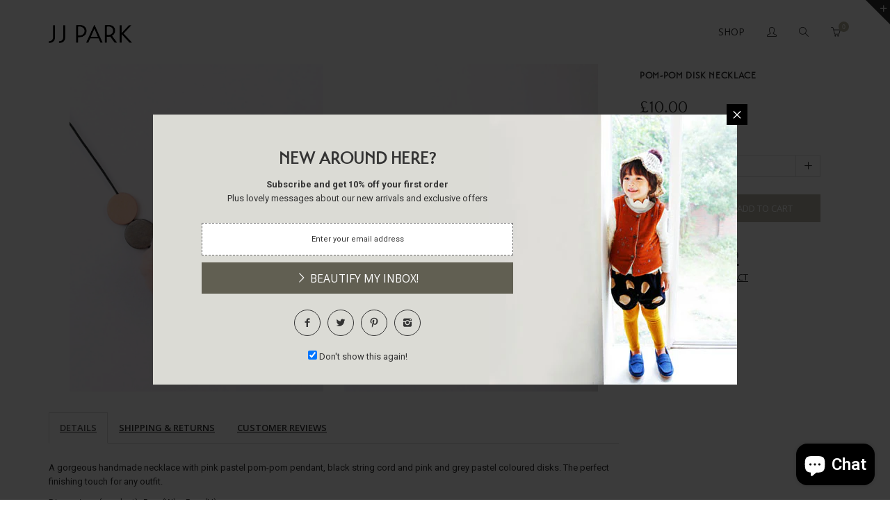

--- FILE ---
content_type: text/html; charset=utf-8
request_url: https://www.jjpark.com/products/pom-pom-disk-necklace
body_size: 24886
content:
<!doctype html>
<!--[if IE 8 ]>    <html lang="en" class="no-js ie8"> <![endif]-->
<!--[if (lt IE 8) ]>    <html lang="en" class="no-js ie7"> <![endif]-->
<!--[if (gt IE 9)|!(IE)]><!--> <html lang="en" class="no-js"> <!--<![endif]-->
<head>
  
  <link rel="shortcut icon" href="//www.jjpark.com/cdn/shop/t/6/assets/favicon.ico?v=118682980720986664081601921489" type="image/x-icon" />
  

  
  <link rel="apple-touch-icon-precomposed" href="//www.jjpark.com/cdn/shop/t/6/assets/iphone_icon.png?v=84665432609896638881601921498" />
  

  
  <link rel="apple-touch-icon-precomposed" sizes="114x114" href="//www.jjpark.com/cdn/shop/t/6/assets/iphone_icon_retina.png?v=130171802414438991781601921499" />
  

  
  <link rel="apple-touch-icon-precomposed" sizes="72x72" href="//www.jjpark.com/cdn/shop/t/6/assets/ipad_icon.png?v=134949913001949654701601921498" />
  

  
  <link rel="apple-touch-icon-precomposed" sizes="144x144" href="//www.jjpark.com/cdn/shop/t/6/assets/ipad_icon_retina.png?v=159115608805547493551601921498" />
  

  <meta charset="UTF-8">
  <meta http-equiv="Content-Type" content="text/html; charset=utf-8">
  <meta name="viewport" content="width=device-width, initial-scale=1, minimum-scale=1, maximum-scale=1" />
  <link rel="canonical" href="https://www.jjpark.com/products/pom-pom-disk-necklace" />
  <meta name="google-site-verification" content="VdxriSARk_g3jOQ1gmUl_bs6LDkTbuIJJNkGgURPiFs" />
  <meta name="p:domain_verify" content="6850c2871a779e2635a1a79dbf3ee28e"/>

  
  <meta name="description" content="A gorgeous handmade necklace with pink pastel pom-pom pendant, black string cord and pink and grey pastel coloured disks. The perfect finishing touch for any outfit. Dimensions (pendant): 5cm (W) x 5cm (H). Colour: Pink and Grey. Material: Cotton." />
  

  
  <title>Pom-Pom Disk Necklace | JJ PARK</title>
  

  


  <meta property="og:url" content="https://www.jjpark.com/products/pom-pom-disk-necklace" />
  <meta property="og:title" content="Pom-Pom Disk Necklace" />
  <meta property="og:description" content="A gorgeous handmade necklace with pink pastel pom-pom pendant, black string cord and pink and grey pastel coloured disks. The perfect finishing touch for any outfit.
Dimensions (pendant): 5cm (W) x 5cm (H).
Colour: Pink and Grey.
Material: Cotton." />
  <meta property="og:image" content="//www.jjpark.com/cdn/shop/products/shopify-pom-pom-disk-necklace-close-up_medium.jpg?v=1601158418" />


  
  <link href="//fonts.googleapis.com/css?family=Open+Sans:300italic,400italic,600italic,700italic,800italic,400,300,600,700,800&subset=cyrillic-ext,greek-ext,latin,latin-ext,cyrillic,greek,vietnamese" rel='stylesheet' type='text/css'>
  

  
  <link href="//fonts.googleapis.com/css?family=Roboto:300italic,400italic,600italic,700italic,800italic,400,300,600,700,800&subset=cyrillic-ext,greek-ext,latin,latin-ext,cyrillic,greek,vietnamese" rel='stylesheet' type='text/css'>
  

  <link href="//maxcdn.bootstrapcdn.com/font-awesome/4.2.0/css/font-awesome.min.css" rel="stylesheet" type="text/css" media="all" />
  <link href="//www.jjpark.com/cdn/shop/t/6/assets/rt.webfont.scss.css?v=114361444482001585541722300815" rel="stylesheet" type="text/css" media="all" />
  <link href="//www.jjpark.com/cdn/shop/t/6/assets/transat.css?v=79563423485739179171601921536" rel="stylesheet" type="text/css" media="all" />

  <link href="//www.jjpark.com/cdn/shop/t/6/assets/animate.min.css?v=26015726645408109341601921476" rel="stylesheet" type="text/css" media="all" />
  <link href="//www.jjpark.com/cdn/shop/t/6/assets/jquery.plugins.min.scss.css?v=31969461010236695311703127461" rel="stylesheet" type="text/css" media="all" />

  
  
  
  <link href="//www.jjpark.com/cdn/shop/t/6/assets/bootstrap.min.3x.css?v=91845184234204895781601921480" rel="stylesheet" type="text/css" media="all" />
  <link href="//www.jjpark.com/cdn/shop/t/6/assets/rt.global.scss.css?v=167588814611112802381603925288" rel="stylesheet" type="text/css" media="all" />
  <link href="//www.jjpark.com/cdn/shop/t/6/assets/rt.style.scss.css?v=12130815191531468501722300420" rel="stylesheet" type="text/css" media="all" />
  <!--[if IE 8 ]> <link href="//www.jjpark.com/cdn/shop/t/6/assets/ie8.scss.css?v=102833963389796070381601921496" rel="stylesheet" type="text/css" media="all" /> <![endif]-->
  <link href="//www.jjpark.com/cdn/shop/t/6/assets/rt.media.css?v=118436237306238282311703127461" rel="stylesheet" type="text/css" media="all" />
  <link href="//www.jjpark.com/cdn/shop/t/6/assets/custom.css?v=110744378603040712421601921485" rel="stylesheet" type="text/css" media="all" />
  
  <!--[if lt IE 9]>
  <script src="//www.jjpark.com/cdn/shop/t/6/assets/html5shiv.js?v=136776951196746055841601921493"></script>
  <script src="//www.jjpark.com/cdn/shop/t/6/assets/respond.min.js?v=180737699441332856901601921524"></script>
  <link href="//www.jjpark.com/cdn/shop/t/6/assets/respond-proxy.html" id="respond-proxy" rel="respond-proxy" />
  <link href="https://www.jjpark.com/pages/respond-js" id="respond-redirect" rel="respond-redirect" />
  <script src="https://www.jjpark.com/pages/respond-js" type="text/javascript"></script>
  <![endif]-->

  <script>
  
  
  
  
  
  
  
  window.productspg_featured_style = 'carousel';
  window.productspg_featured_scroll = true;
  
  
  
  
  window.ajax_add_to_cart = true;
  window.notify_ie7_page = '';
  window.loader_gif = '//www.jjpark.com/cdn/shop/t/6/assets/loader.gif?v=147071982126738704471601921508';
  window.blank_gif = '//www.jjpark.com/cdn/shop/t/6/assets/blank.gif?v=164826798765693215961601921479';
  window.money_format = "<span class=money> &pound;{{amount}}</span>";
  window.show_multiple_currencies = false;
  window.asset_url = '';
  window.swatch_color = false;
  window.swatch_size = true;
  window.grid_height = 320;
  window.list_height = 360;
  window.enable_filter_multiple_choice = false;
</script>

  
  

  

  <script src="//www.jjpark.com/cdn/shop/t/6/assets/jquery-1.8.2.min.js?v=180877710580493450281601921500" type="text/javascript"></script>  
  <script src="//www.jjpark.com/cdn/shop/t/6/assets/jquery.easing.1.3.js?v=183302368868080250061601921503" type="text/javascript"></script>

  
  
  

  <script src="//www.jjpark.com/cdn/shop/t/6/assets/bootstrap.min.3x.js?v=176550150971748212101601921480" type="text/javascript"></script>
  <script src="//www.jjpark.com/cdn/shop/t/6/assets/modernizr.js?v=1227118485511592161601921514" type="text/javascript"></script>
  
  <!-- Global site tag (gtag.js) - Google Ads: 588106683 -->
  <script async src="https://www.googletagmanager.com/gtag/js?id=AW-588106683"></script>
  <script>
    window.dataLayer = window.dataLayer || [];
    function gtag(){dataLayer.push(arguments);}
    gtag('js', new Date());

    gtag('config', 'AW-588106683');
  </script>
  <!-- End Global site tag (gtag.js) - Google Ads: 1014558905 -->
  
  <!-- Event snippet for Website sale conversion page -->
  <script>
    gtag('event', 'conversion', {
        'send_to': 'AW-588106683/Er3VCODZ1N4BELuXt5gC',
        'transaction_id': ''
    });
  </script>
  <!-- End Event snippet for Website sale conversion page -->
  
  <script>window.performance && window.performance.mark && window.performance.mark('shopify.content_for_header.start');</script><meta id="shopify-digital-wallet" name="shopify-digital-wallet" content="/6005997/digital_wallets/dialog">
<meta name="shopify-checkout-api-token" content="892e31998961dee3898ecbe69bbce40a">
<meta id="in-context-paypal-metadata" data-shop-id="6005997" data-venmo-supported="false" data-environment="production" data-locale="en_US" data-paypal-v4="true" data-currency="GBP">
<link rel="alternate" type="application/json+oembed" href="https://www.jjpark.com/products/pom-pom-disk-necklace.oembed">
<script async="async" src="/checkouts/internal/preloads.js?locale=en-GB"></script>
<link rel="preconnect" href="https://shop.app" crossorigin="anonymous">
<script async="async" src="https://shop.app/checkouts/internal/preloads.js?locale=en-GB&shop_id=6005997" crossorigin="anonymous"></script>
<script id="apple-pay-shop-capabilities" type="application/json">{"shopId":6005997,"countryCode":"GB","currencyCode":"GBP","merchantCapabilities":["supports3DS"],"merchantId":"gid:\/\/shopify\/Shop\/6005997","merchantName":"JJ PARK","requiredBillingContactFields":["postalAddress","email","phone"],"requiredShippingContactFields":["postalAddress","email","phone"],"shippingType":"shipping","supportedNetworks":["visa","maestro","masterCard","amex","discover","elo"],"total":{"type":"pending","label":"JJ PARK","amount":"1.00"},"shopifyPaymentsEnabled":true,"supportsSubscriptions":true}</script>
<script id="shopify-features" type="application/json">{"accessToken":"892e31998961dee3898ecbe69bbce40a","betas":["rich-media-storefront-analytics"],"domain":"www.jjpark.com","predictiveSearch":true,"shopId":6005997,"locale":"en"}</script>
<script>var Shopify = Shopify || {};
Shopify.shop = "jj-park.myshopify.com";
Shopify.locale = "en";
Shopify.currency = {"active":"GBP","rate":"1.0"};
Shopify.country = "GB";
Shopify.theme = {"name":"rt-shoes-v1-0-2-wholesale","id":113102913692,"schema_name":null,"schema_version":null,"theme_store_id":null,"role":"main"};
Shopify.theme.handle = "null";
Shopify.theme.style = {"id":null,"handle":null};
Shopify.cdnHost = "www.jjpark.com/cdn";
Shopify.routes = Shopify.routes || {};
Shopify.routes.root = "/";</script>
<script type="module">!function(o){(o.Shopify=o.Shopify||{}).modules=!0}(window);</script>
<script>!function(o){function n(){var o=[];function n(){o.push(Array.prototype.slice.apply(arguments))}return n.q=o,n}var t=o.Shopify=o.Shopify||{};t.loadFeatures=n(),t.autoloadFeatures=n()}(window);</script>
<script>
  window.ShopifyPay = window.ShopifyPay || {};
  window.ShopifyPay.apiHost = "shop.app\/pay";
  window.ShopifyPay.redirectState = null;
</script>
<script id="shop-js-analytics" type="application/json">{"pageType":"product"}</script>
<script defer="defer" async type="module" src="//www.jjpark.com/cdn/shopifycloud/shop-js/modules/v2/client.init-shop-cart-sync_BT-GjEfc.en.esm.js"></script>
<script defer="defer" async type="module" src="//www.jjpark.com/cdn/shopifycloud/shop-js/modules/v2/chunk.common_D58fp_Oc.esm.js"></script>
<script defer="defer" async type="module" src="//www.jjpark.com/cdn/shopifycloud/shop-js/modules/v2/chunk.modal_xMitdFEc.esm.js"></script>
<script type="module">
  await import("//www.jjpark.com/cdn/shopifycloud/shop-js/modules/v2/client.init-shop-cart-sync_BT-GjEfc.en.esm.js");
await import("//www.jjpark.com/cdn/shopifycloud/shop-js/modules/v2/chunk.common_D58fp_Oc.esm.js");
await import("//www.jjpark.com/cdn/shopifycloud/shop-js/modules/v2/chunk.modal_xMitdFEc.esm.js");

  window.Shopify.SignInWithShop?.initShopCartSync?.({"fedCMEnabled":true,"windoidEnabled":true});

</script>
<script>
  window.Shopify = window.Shopify || {};
  if (!window.Shopify.featureAssets) window.Shopify.featureAssets = {};
  window.Shopify.featureAssets['shop-js'] = {"shop-cart-sync":["modules/v2/client.shop-cart-sync_DZOKe7Ll.en.esm.js","modules/v2/chunk.common_D58fp_Oc.esm.js","modules/v2/chunk.modal_xMitdFEc.esm.js"],"init-fed-cm":["modules/v2/client.init-fed-cm_B6oLuCjv.en.esm.js","modules/v2/chunk.common_D58fp_Oc.esm.js","modules/v2/chunk.modal_xMitdFEc.esm.js"],"shop-cash-offers":["modules/v2/client.shop-cash-offers_D2sdYoxE.en.esm.js","modules/v2/chunk.common_D58fp_Oc.esm.js","modules/v2/chunk.modal_xMitdFEc.esm.js"],"shop-login-button":["modules/v2/client.shop-login-button_QeVjl5Y3.en.esm.js","modules/v2/chunk.common_D58fp_Oc.esm.js","modules/v2/chunk.modal_xMitdFEc.esm.js"],"pay-button":["modules/v2/client.pay-button_DXTOsIq6.en.esm.js","modules/v2/chunk.common_D58fp_Oc.esm.js","modules/v2/chunk.modal_xMitdFEc.esm.js"],"shop-button":["modules/v2/client.shop-button_DQZHx9pm.en.esm.js","modules/v2/chunk.common_D58fp_Oc.esm.js","modules/v2/chunk.modal_xMitdFEc.esm.js"],"avatar":["modules/v2/client.avatar_BTnouDA3.en.esm.js"],"init-windoid":["modules/v2/client.init-windoid_CR1B-cfM.en.esm.js","modules/v2/chunk.common_D58fp_Oc.esm.js","modules/v2/chunk.modal_xMitdFEc.esm.js"],"init-shop-for-new-customer-accounts":["modules/v2/client.init-shop-for-new-customer-accounts_C_vY_xzh.en.esm.js","modules/v2/client.shop-login-button_QeVjl5Y3.en.esm.js","modules/v2/chunk.common_D58fp_Oc.esm.js","modules/v2/chunk.modal_xMitdFEc.esm.js"],"init-shop-email-lookup-coordinator":["modules/v2/client.init-shop-email-lookup-coordinator_BI7n9ZSv.en.esm.js","modules/v2/chunk.common_D58fp_Oc.esm.js","modules/v2/chunk.modal_xMitdFEc.esm.js"],"init-shop-cart-sync":["modules/v2/client.init-shop-cart-sync_BT-GjEfc.en.esm.js","modules/v2/chunk.common_D58fp_Oc.esm.js","modules/v2/chunk.modal_xMitdFEc.esm.js"],"shop-toast-manager":["modules/v2/client.shop-toast-manager_DiYdP3xc.en.esm.js","modules/v2/chunk.common_D58fp_Oc.esm.js","modules/v2/chunk.modal_xMitdFEc.esm.js"],"init-customer-accounts":["modules/v2/client.init-customer-accounts_D9ZNqS-Q.en.esm.js","modules/v2/client.shop-login-button_QeVjl5Y3.en.esm.js","modules/v2/chunk.common_D58fp_Oc.esm.js","modules/v2/chunk.modal_xMitdFEc.esm.js"],"init-customer-accounts-sign-up":["modules/v2/client.init-customer-accounts-sign-up_iGw4briv.en.esm.js","modules/v2/client.shop-login-button_QeVjl5Y3.en.esm.js","modules/v2/chunk.common_D58fp_Oc.esm.js","modules/v2/chunk.modal_xMitdFEc.esm.js"],"shop-follow-button":["modules/v2/client.shop-follow-button_CqMgW2wH.en.esm.js","modules/v2/chunk.common_D58fp_Oc.esm.js","modules/v2/chunk.modal_xMitdFEc.esm.js"],"checkout-modal":["modules/v2/client.checkout-modal_xHeaAweL.en.esm.js","modules/v2/chunk.common_D58fp_Oc.esm.js","modules/v2/chunk.modal_xMitdFEc.esm.js"],"shop-login":["modules/v2/client.shop-login_D91U-Q7h.en.esm.js","modules/v2/chunk.common_D58fp_Oc.esm.js","modules/v2/chunk.modal_xMitdFEc.esm.js"],"lead-capture":["modules/v2/client.lead-capture_BJmE1dJe.en.esm.js","modules/v2/chunk.common_D58fp_Oc.esm.js","modules/v2/chunk.modal_xMitdFEc.esm.js"],"payment-terms":["modules/v2/client.payment-terms_Ci9AEqFq.en.esm.js","modules/v2/chunk.common_D58fp_Oc.esm.js","modules/v2/chunk.modal_xMitdFEc.esm.js"]};
</script>
<script>(function() {
  var isLoaded = false;
  function asyncLoad() {
    if (isLoaded) return;
    isLoaded = true;
    var urls = ["\/\/d1liekpayvooaz.cloudfront.net\/apps\/customizery\/customizery.js?shop=jj-park.myshopify.com","https:\/\/chimpstatic.com\/mcjs-connected\/js\/users\/9b7b534ef202525d2085c036f\/482df550b0c346d569db27111.js?shop=jj-park.myshopify.com"];
    for (var i = 0; i < urls.length; i++) {
      var s = document.createElement('script');
      s.type = 'text/javascript';
      s.async = true;
      s.src = urls[i];
      var x = document.getElementsByTagName('script')[0];
      x.parentNode.insertBefore(s, x);
    }
  };
  if(window.attachEvent) {
    window.attachEvent('onload', asyncLoad);
  } else {
    window.addEventListener('load', asyncLoad, false);
  }
})();</script>
<script id="__st">var __st={"a":6005997,"offset":0,"reqid":"4a35debe-5519-4771-a6d1-ef64d7b0b93b-1769463510","pageurl":"www.jjpark.com\/products\/pom-pom-disk-necklace","u":"1c9976464a8a","p":"product","rtyp":"product","rid":9676997891};</script>
<script>window.ShopifyPaypalV4VisibilityTracking = true;</script>
<script id="captcha-bootstrap">!function(){'use strict';const t='contact',e='account',n='new_comment',o=[[t,t],['blogs',n],['comments',n],[t,'customer']],c=[[e,'customer_login'],[e,'guest_login'],[e,'recover_customer_password'],[e,'create_customer']],r=t=>t.map((([t,e])=>`form[action*='/${t}']:not([data-nocaptcha='true']) input[name='form_type'][value='${e}']`)).join(','),a=t=>()=>t?[...document.querySelectorAll(t)].map((t=>t.form)):[];function s(){const t=[...o],e=r(t);return a(e)}const i='password',u='form_key',d=['recaptcha-v3-token','g-recaptcha-response','h-captcha-response',i],f=()=>{try{return window.sessionStorage}catch{return}},m='__shopify_v',_=t=>t.elements[u];function p(t,e,n=!1){try{const o=window.sessionStorage,c=JSON.parse(o.getItem(e)),{data:r}=function(t){const{data:e,action:n}=t;return t[m]||n?{data:e,action:n}:{data:t,action:n}}(c);for(const[e,n]of Object.entries(r))t.elements[e]&&(t.elements[e].value=n);n&&o.removeItem(e)}catch(o){console.error('form repopulation failed',{error:o})}}const l='form_type',E='cptcha';function T(t){t.dataset[E]=!0}const w=window,h=w.document,L='Shopify',v='ce_forms',y='captcha';let A=!1;((t,e)=>{const n=(g='f06e6c50-85a8-45c8-87d0-21a2b65856fe',I='https://cdn.shopify.com/shopifycloud/storefront-forms-hcaptcha/ce_storefront_forms_captcha_hcaptcha.v1.5.2.iife.js',D={infoText:'Protected by hCaptcha',privacyText:'Privacy',termsText:'Terms'},(t,e,n)=>{const o=w[L][v],c=o.bindForm;if(c)return c(t,g,e,D).then(n);var r;o.q.push([[t,g,e,D],n]),r=I,A||(h.body.append(Object.assign(h.createElement('script'),{id:'captcha-provider',async:!0,src:r})),A=!0)});var g,I,D;w[L]=w[L]||{},w[L][v]=w[L][v]||{},w[L][v].q=[],w[L][y]=w[L][y]||{},w[L][y].protect=function(t,e){n(t,void 0,e),T(t)},Object.freeze(w[L][y]),function(t,e,n,w,h,L){const[v,y,A,g]=function(t,e,n){const i=e?o:[],u=t?c:[],d=[...i,...u],f=r(d),m=r(i),_=r(d.filter((([t,e])=>n.includes(e))));return[a(f),a(m),a(_),s()]}(w,h,L),I=t=>{const e=t.target;return e instanceof HTMLFormElement?e:e&&e.form},D=t=>v().includes(t);t.addEventListener('submit',(t=>{const e=I(t);if(!e)return;const n=D(e)&&!e.dataset.hcaptchaBound&&!e.dataset.recaptchaBound,o=_(e),c=g().includes(e)&&(!o||!o.value);(n||c)&&t.preventDefault(),c&&!n&&(function(t){try{if(!f())return;!function(t){const e=f();if(!e)return;const n=_(t);if(!n)return;const o=n.value;o&&e.removeItem(o)}(t);const e=Array.from(Array(32),(()=>Math.random().toString(36)[2])).join('');!function(t,e){_(t)||t.append(Object.assign(document.createElement('input'),{type:'hidden',name:u})),t.elements[u].value=e}(t,e),function(t,e){const n=f();if(!n)return;const o=[...t.querySelectorAll(`input[type='${i}']`)].map((({name:t})=>t)),c=[...d,...o],r={};for(const[a,s]of new FormData(t).entries())c.includes(a)||(r[a]=s);n.setItem(e,JSON.stringify({[m]:1,action:t.action,data:r}))}(t,e)}catch(e){console.error('failed to persist form',e)}}(e),e.submit())}));const S=(t,e)=>{t&&!t.dataset[E]&&(n(t,e.some((e=>e===t))),T(t))};for(const o of['focusin','change'])t.addEventListener(o,(t=>{const e=I(t);D(e)&&S(e,y())}));const B=e.get('form_key'),M=e.get(l),P=B&&M;t.addEventListener('DOMContentLoaded',(()=>{const t=y();if(P)for(const e of t)e.elements[l].value===M&&p(e,B);[...new Set([...A(),...v().filter((t=>'true'===t.dataset.shopifyCaptcha))])].forEach((e=>S(e,t)))}))}(h,new URLSearchParams(w.location.search),n,t,e,['guest_login'])})(!0,!0)}();</script>
<script integrity="sha256-4kQ18oKyAcykRKYeNunJcIwy7WH5gtpwJnB7kiuLZ1E=" data-source-attribution="shopify.loadfeatures" defer="defer" src="//www.jjpark.com/cdn/shopifycloud/storefront/assets/storefront/load_feature-a0a9edcb.js" crossorigin="anonymous"></script>
<script crossorigin="anonymous" defer="defer" src="//www.jjpark.com/cdn/shopifycloud/storefront/assets/shopify_pay/storefront-65b4c6d7.js?v=20250812"></script>
<script data-source-attribution="shopify.dynamic_checkout.dynamic.init">var Shopify=Shopify||{};Shopify.PaymentButton=Shopify.PaymentButton||{isStorefrontPortableWallets:!0,init:function(){window.Shopify.PaymentButton.init=function(){};var t=document.createElement("script");t.src="https://www.jjpark.com/cdn/shopifycloud/portable-wallets/latest/portable-wallets.en.js",t.type="module",document.head.appendChild(t)}};
</script>
<script data-source-attribution="shopify.dynamic_checkout.buyer_consent">
  function portableWalletsHideBuyerConsent(e){var t=document.getElementById("shopify-buyer-consent"),n=document.getElementById("shopify-subscription-policy-button");t&&n&&(t.classList.add("hidden"),t.setAttribute("aria-hidden","true"),n.removeEventListener("click",e))}function portableWalletsShowBuyerConsent(e){var t=document.getElementById("shopify-buyer-consent"),n=document.getElementById("shopify-subscription-policy-button");t&&n&&(t.classList.remove("hidden"),t.removeAttribute("aria-hidden"),n.addEventListener("click",e))}window.Shopify?.PaymentButton&&(window.Shopify.PaymentButton.hideBuyerConsent=portableWalletsHideBuyerConsent,window.Shopify.PaymentButton.showBuyerConsent=portableWalletsShowBuyerConsent);
</script>
<script data-source-attribution="shopify.dynamic_checkout.cart.bootstrap">document.addEventListener("DOMContentLoaded",(function(){function t(){return document.querySelector("shopify-accelerated-checkout-cart, shopify-accelerated-checkout")}if(t())Shopify.PaymentButton.init();else{new MutationObserver((function(e,n){t()&&(Shopify.PaymentButton.init(),n.disconnect())})).observe(document.body,{childList:!0,subtree:!0})}}));
</script>
<link id="shopify-accelerated-checkout-styles" rel="stylesheet" media="screen" href="https://www.jjpark.com/cdn/shopifycloud/portable-wallets/latest/accelerated-checkout-backwards-compat.css" crossorigin="anonymous">
<style id="shopify-accelerated-checkout-cart">
        #shopify-buyer-consent {
  margin-top: 1em;
  display: inline-block;
  width: 100%;
}

#shopify-buyer-consent.hidden {
  display: none;
}

#shopify-subscription-policy-button {
  background: none;
  border: none;
  padding: 0;
  text-decoration: underline;
  font-size: inherit;
  cursor: pointer;
}

#shopify-subscription-policy-button::before {
  box-shadow: none;
}

      </style>

<script>window.performance && window.performance.mark && window.performance.mark('shopify.content_for_header.end');</script>

<script src="https://cdn.shopify.com/extensions/e8878072-2f6b-4e89-8082-94b04320908d/inbox-1254/assets/inbox-chat-loader.js" type="text/javascript" defer="defer"></script>
<link href="https://monorail-edge.shopifysvc.com" rel="dns-prefetch">
<script>(function(){if ("sendBeacon" in navigator && "performance" in window) {try {var session_token_from_headers = performance.getEntriesByType('navigation')[0].serverTiming.find(x => x.name == '_s').description;} catch {var session_token_from_headers = undefined;}var session_cookie_matches = document.cookie.match(/_shopify_s=([^;]*)/);var session_token_from_cookie = session_cookie_matches && session_cookie_matches.length === 2 ? session_cookie_matches[1] : "";var session_token = session_token_from_headers || session_token_from_cookie || "";function handle_abandonment_event(e) {var entries = performance.getEntries().filter(function(entry) {return /monorail-edge.shopifysvc.com/.test(entry.name);});if (!window.abandonment_tracked && entries.length === 0) {window.abandonment_tracked = true;var currentMs = Date.now();var navigation_start = performance.timing.navigationStart;var payload = {shop_id: 6005997,url: window.location.href,navigation_start,duration: currentMs - navigation_start,session_token,page_type: "product"};window.navigator.sendBeacon("https://monorail-edge.shopifysvc.com/v1/produce", JSON.stringify({schema_id: "online_store_buyer_site_abandonment/1.1",payload: payload,metadata: {event_created_at_ms: currentMs,event_sent_at_ms: currentMs}}));}}window.addEventListener('pagehide', handle_abandonment_event);}}());</script>
<script id="web-pixels-manager-setup">(function e(e,d,r,n,o){if(void 0===o&&(o={}),!Boolean(null===(a=null===(i=window.Shopify)||void 0===i?void 0:i.analytics)||void 0===a?void 0:a.replayQueue)){var i,a;window.Shopify=window.Shopify||{};var t=window.Shopify;t.analytics=t.analytics||{};var s=t.analytics;s.replayQueue=[],s.publish=function(e,d,r){return s.replayQueue.push([e,d,r]),!0};try{self.performance.mark("wpm:start")}catch(e){}var l=function(){var e={modern:/Edge?\/(1{2}[4-9]|1[2-9]\d|[2-9]\d{2}|\d{4,})\.\d+(\.\d+|)|Firefox\/(1{2}[4-9]|1[2-9]\d|[2-9]\d{2}|\d{4,})\.\d+(\.\d+|)|Chrom(ium|e)\/(9{2}|\d{3,})\.\d+(\.\d+|)|(Maci|X1{2}).+ Version\/(15\.\d+|(1[6-9]|[2-9]\d|\d{3,})\.\d+)([,.]\d+|)( \(\w+\)|)( Mobile\/\w+|) Safari\/|Chrome.+OPR\/(9{2}|\d{3,})\.\d+\.\d+|(CPU[ +]OS|iPhone[ +]OS|CPU[ +]iPhone|CPU IPhone OS|CPU iPad OS)[ +]+(15[._]\d+|(1[6-9]|[2-9]\d|\d{3,})[._]\d+)([._]\d+|)|Android:?[ /-](13[3-9]|1[4-9]\d|[2-9]\d{2}|\d{4,})(\.\d+|)(\.\d+|)|Android.+Firefox\/(13[5-9]|1[4-9]\d|[2-9]\d{2}|\d{4,})\.\d+(\.\d+|)|Android.+Chrom(ium|e)\/(13[3-9]|1[4-9]\d|[2-9]\d{2}|\d{4,})\.\d+(\.\d+|)|SamsungBrowser\/([2-9]\d|\d{3,})\.\d+/,legacy:/Edge?\/(1[6-9]|[2-9]\d|\d{3,})\.\d+(\.\d+|)|Firefox\/(5[4-9]|[6-9]\d|\d{3,})\.\d+(\.\d+|)|Chrom(ium|e)\/(5[1-9]|[6-9]\d|\d{3,})\.\d+(\.\d+|)([\d.]+$|.*Safari\/(?![\d.]+ Edge\/[\d.]+$))|(Maci|X1{2}).+ Version\/(10\.\d+|(1[1-9]|[2-9]\d|\d{3,})\.\d+)([,.]\d+|)( \(\w+\)|)( Mobile\/\w+|) Safari\/|Chrome.+OPR\/(3[89]|[4-9]\d|\d{3,})\.\d+\.\d+|(CPU[ +]OS|iPhone[ +]OS|CPU[ +]iPhone|CPU IPhone OS|CPU iPad OS)[ +]+(10[._]\d+|(1[1-9]|[2-9]\d|\d{3,})[._]\d+)([._]\d+|)|Android:?[ /-](13[3-9]|1[4-9]\d|[2-9]\d{2}|\d{4,})(\.\d+|)(\.\d+|)|Mobile Safari.+OPR\/([89]\d|\d{3,})\.\d+\.\d+|Android.+Firefox\/(13[5-9]|1[4-9]\d|[2-9]\d{2}|\d{4,})\.\d+(\.\d+|)|Android.+Chrom(ium|e)\/(13[3-9]|1[4-9]\d|[2-9]\d{2}|\d{4,})\.\d+(\.\d+|)|Android.+(UC? ?Browser|UCWEB|U3)[ /]?(15\.([5-9]|\d{2,})|(1[6-9]|[2-9]\d|\d{3,})\.\d+)\.\d+|SamsungBrowser\/(5\.\d+|([6-9]|\d{2,})\.\d+)|Android.+MQ{2}Browser\/(14(\.(9|\d{2,})|)|(1[5-9]|[2-9]\d|\d{3,})(\.\d+|))(\.\d+|)|K[Aa][Ii]OS\/(3\.\d+|([4-9]|\d{2,})\.\d+)(\.\d+|)/},d=e.modern,r=e.legacy,n=navigator.userAgent;return n.match(d)?"modern":n.match(r)?"legacy":"unknown"}(),u="modern"===l?"modern":"legacy",c=(null!=n?n:{modern:"",legacy:""})[u],f=function(e){return[e.baseUrl,"/wpm","/b",e.hashVersion,"modern"===e.buildTarget?"m":"l",".js"].join("")}({baseUrl:d,hashVersion:r,buildTarget:u}),m=function(e){var d=e.version,r=e.bundleTarget,n=e.surface,o=e.pageUrl,i=e.monorailEndpoint;return{emit:function(e){var a=e.status,t=e.errorMsg,s=(new Date).getTime(),l=JSON.stringify({metadata:{event_sent_at_ms:s},events:[{schema_id:"web_pixels_manager_load/3.1",payload:{version:d,bundle_target:r,page_url:o,status:a,surface:n,error_msg:t},metadata:{event_created_at_ms:s}}]});if(!i)return console&&console.warn&&console.warn("[Web Pixels Manager] No Monorail endpoint provided, skipping logging."),!1;try{return self.navigator.sendBeacon.bind(self.navigator)(i,l)}catch(e){}var u=new XMLHttpRequest;try{return u.open("POST",i,!0),u.setRequestHeader("Content-Type","text/plain"),u.send(l),!0}catch(e){return console&&console.warn&&console.warn("[Web Pixels Manager] Got an unhandled error while logging to Monorail."),!1}}}}({version:r,bundleTarget:l,surface:e.surface,pageUrl:self.location.href,monorailEndpoint:e.monorailEndpoint});try{o.browserTarget=l,function(e){var d=e.src,r=e.async,n=void 0===r||r,o=e.onload,i=e.onerror,a=e.sri,t=e.scriptDataAttributes,s=void 0===t?{}:t,l=document.createElement("script"),u=document.querySelector("head"),c=document.querySelector("body");if(l.async=n,l.src=d,a&&(l.integrity=a,l.crossOrigin="anonymous"),s)for(var f in s)if(Object.prototype.hasOwnProperty.call(s,f))try{l.dataset[f]=s[f]}catch(e){}if(o&&l.addEventListener("load",o),i&&l.addEventListener("error",i),u)u.appendChild(l);else{if(!c)throw new Error("Did not find a head or body element to append the script");c.appendChild(l)}}({src:f,async:!0,onload:function(){if(!function(){var e,d;return Boolean(null===(d=null===(e=window.Shopify)||void 0===e?void 0:e.analytics)||void 0===d?void 0:d.initialized)}()){var d=window.webPixelsManager.init(e)||void 0;if(d){var r=window.Shopify.analytics;r.replayQueue.forEach((function(e){var r=e[0],n=e[1],o=e[2];d.publishCustomEvent(r,n,o)})),r.replayQueue=[],r.publish=d.publishCustomEvent,r.visitor=d.visitor,r.initialized=!0}}},onerror:function(){return m.emit({status:"failed",errorMsg:"".concat(f," has failed to load")})},sri:function(e){var d=/^sha384-[A-Za-z0-9+/=]+$/;return"string"==typeof e&&d.test(e)}(c)?c:"",scriptDataAttributes:o}),m.emit({status:"loading"})}catch(e){m.emit({status:"failed",errorMsg:(null==e?void 0:e.message)||"Unknown error"})}}})({shopId: 6005997,storefrontBaseUrl: "https://www.jjpark.com",extensionsBaseUrl: "https://extensions.shopifycdn.com/cdn/shopifycloud/web-pixels-manager",monorailEndpoint: "https://monorail-edge.shopifysvc.com/unstable/produce_batch",surface: "storefront-renderer",enabledBetaFlags: ["2dca8a86"],webPixelsConfigList: [{"id":"163250551","eventPayloadVersion":"v1","runtimeContext":"LAX","scriptVersion":"1","type":"CUSTOM","privacyPurposes":["MARKETING"],"name":"Meta pixel (migrated)"},{"id":"176914807","eventPayloadVersion":"v1","runtimeContext":"LAX","scriptVersion":"1","type":"CUSTOM","privacyPurposes":["ANALYTICS"],"name":"Google Analytics tag (migrated)"},{"id":"shopify-app-pixel","configuration":"{}","eventPayloadVersion":"v1","runtimeContext":"STRICT","scriptVersion":"0450","apiClientId":"shopify-pixel","type":"APP","privacyPurposes":["ANALYTICS","MARKETING"]},{"id":"shopify-custom-pixel","eventPayloadVersion":"v1","runtimeContext":"LAX","scriptVersion":"0450","apiClientId":"shopify-pixel","type":"CUSTOM","privacyPurposes":["ANALYTICS","MARKETING"]}],isMerchantRequest: false,initData: {"shop":{"name":"JJ PARK","paymentSettings":{"currencyCode":"GBP"},"myshopifyDomain":"jj-park.myshopify.com","countryCode":"GB","storefrontUrl":"https:\/\/www.jjpark.com"},"customer":null,"cart":null,"checkout":null,"productVariants":[{"price":{"amount":10.0,"currencyCode":"GBP"},"product":{"title":"Pom-Pom Disk Necklace","vendor":"Palm Tree","id":"9676997891","untranslatedTitle":"Pom-Pom Disk Necklace","url":"\/products\/pom-pom-disk-necklace","type":"Necklace"},"id":"35317872963","image":{"src":"\/\/www.jjpark.com\/cdn\/shop\/products\/shopify-pom-pom-disk-necklace-close-up.jpg?v=1601158418"},"sku":"","title":"Default Title","untranslatedTitle":"Default Title"}],"purchasingCompany":null},},"https://www.jjpark.com/cdn","fcfee988w5aeb613cpc8e4bc33m6693e112",{"modern":"","legacy":""},{"shopId":"6005997","storefrontBaseUrl":"https:\/\/www.jjpark.com","extensionBaseUrl":"https:\/\/extensions.shopifycdn.com\/cdn\/shopifycloud\/web-pixels-manager","surface":"storefront-renderer","enabledBetaFlags":"[\"2dca8a86\"]","isMerchantRequest":"false","hashVersion":"fcfee988w5aeb613cpc8e4bc33m6693e112","publish":"custom","events":"[[\"page_viewed\",{}],[\"product_viewed\",{\"productVariant\":{\"price\":{\"amount\":10.0,\"currencyCode\":\"GBP\"},\"product\":{\"title\":\"Pom-Pom Disk Necklace\",\"vendor\":\"Palm Tree\",\"id\":\"9676997891\",\"untranslatedTitle\":\"Pom-Pom Disk Necklace\",\"url\":\"\/products\/pom-pom-disk-necklace\",\"type\":\"Necklace\"},\"id\":\"35317872963\",\"image\":{\"src\":\"\/\/www.jjpark.com\/cdn\/shop\/products\/shopify-pom-pom-disk-necklace-close-up.jpg?v=1601158418\"},\"sku\":\"\",\"title\":\"Default Title\",\"untranslatedTitle\":\"Default Title\"}}]]"});</script><script>
  window.ShopifyAnalytics = window.ShopifyAnalytics || {};
  window.ShopifyAnalytics.meta = window.ShopifyAnalytics.meta || {};
  window.ShopifyAnalytics.meta.currency = 'GBP';
  var meta = {"product":{"id":9676997891,"gid":"gid:\/\/shopify\/Product\/9676997891","vendor":"Palm Tree","type":"Necklace","handle":"pom-pom-disk-necklace","variants":[{"id":35317872963,"price":1000,"name":"Pom-Pom Disk Necklace","public_title":null,"sku":""}],"remote":false},"page":{"pageType":"product","resourceType":"product","resourceId":9676997891,"requestId":"4a35debe-5519-4771-a6d1-ef64d7b0b93b-1769463510"}};
  for (var attr in meta) {
    window.ShopifyAnalytics.meta[attr] = meta[attr];
  }
</script>
<script class="analytics">
  (function () {
    var customDocumentWrite = function(content) {
      var jquery = null;

      if (window.jQuery) {
        jquery = window.jQuery;
      } else if (window.Checkout && window.Checkout.$) {
        jquery = window.Checkout.$;
      }

      if (jquery) {
        jquery('body').append(content);
      }
    };

    var hasLoggedConversion = function(token) {
      if (token) {
        return document.cookie.indexOf('loggedConversion=' + token) !== -1;
      }
      return false;
    }

    var setCookieIfConversion = function(token) {
      if (token) {
        var twoMonthsFromNow = new Date(Date.now());
        twoMonthsFromNow.setMonth(twoMonthsFromNow.getMonth() + 2);

        document.cookie = 'loggedConversion=' + token + '; expires=' + twoMonthsFromNow;
      }
    }

    var trekkie = window.ShopifyAnalytics.lib = window.trekkie = window.trekkie || [];
    if (trekkie.integrations) {
      return;
    }
    trekkie.methods = [
      'identify',
      'page',
      'ready',
      'track',
      'trackForm',
      'trackLink'
    ];
    trekkie.factory = function(method) {
      return function() {
        var args = Array.prototype.slice.call(arguments);
        args.unshift(method);
        trekkie.push(args);
        return trekkie;
      };
    };
    for (var i = 0; i < trekkie.methods.length; i++) {
      var key = trekkie.methods[i];
      trekkie[key] = trekkie.factory(key);
    }
    trekkie.load = function(config) {
      trekkie.config = config || {};
      trekkie.config.initialDocumentCookie = document.cookie;
      var first = document.getElementsByTagName('script')[0];
      var script = document.createElement('script');
      script.type = 'text/javascript';
      script.onerror = function(e) {
        var scriptFallback = document.createElement('script');
        scriptFallback.type = 'text/javascript';
        scriptFallback.onerror = function(error) {
                var Monorail = {
      produce: function produce(monorailDomain, schemaId, payload) {
        var currentMs = new Date().getTime();
        var event = {
          schema_id: schemaId,
          payload: payload,
          metadata: {
            event_created_at_ms: currentMs,
            event_sent_at_ms: currentMs
          }
        };
        return Monorail.sendRequest("https://" + monorailDomain + "/v1/produce", JSON.stringify(event));
      },
      sendRequest: function sendRequest(endpointUrl, payload) {
        // Try the sendBeacon API
        if (window && window.navigator && typeof window.navigator.sendBeacon === 'function' && typeof window.Blob === 'function' && !Monorail.isIos12()) {
          var blobData = new window.Blob([payload], {
            type: 'text/plain'
          });

          if (window.navigator.sendBeacon(endpointUrl, blobData)) {
            return true;
          } // sendBeacon was not successful

        } // XHR beacon

        var xhr = new XMLHttpRequest();

        try {
          xhr.open('POST', endpointUrl);
          xhr.setRequestHeader('Content-Type', 'text/plain');
          xhr.send(payload);
        } catch (e) {
          console.log(e);
        }

        return false;
      },
      isIos12: function isIos12() {
        return window.navigator.userAgent.lastIndexOf('iPhone; CPU iPhone OS 12_') !== -1 || window.navigator.userAgent.lastIndexOf('iPad; CPU OS 12_') !== -1;
      }
    };
    Monorail.produce('monorail-edge.shopifysvc.com',
      'trekkie_storefront_load_errors/1.1',
      {shop_id: 6005997,
      theme_id: 113102913692,
      app_name: "storefront",
      context_url: window.location.href,
      source_url: "//www.jjpark.com/cdn/s/trekkie.storefront.a804e9514e4efded663580eddd6991fcc12b5451.min.js"});

        };
        scriptFallback.async = true;
        scriptFallback.src = '//www.jjpark.com/cdn/s/trekkie.storefront.a804e9514e4efded663580eddd6991fcc12b5451.min.js';
        first.parentNode.insertBefore(scriptFallback, first);
      };
      script.async = true;
      script.src = '//www.jjpark.com/cdn/s/trekkie.storefront.a804e9514e4efded663580eddd6991fcc12b5451.min.js';
      first.parentNode.insertBefore(script, first);
    };
    trekkie.load(
      {"Trekkie":{"appName":"storefront","development":false,"defaultAttributes":{"shopId":6005997,"isMerchantRequest":null,"themeId":113102913692,"themeCityHash":"6421235639752930182","contentLanguage":"en","currency":"GBP","eventMetadataId":"c7f1188c-8b10-44c6-bbd1-ecc2dfbb96f7"},"isServerSideCookieWritingEnabled":true,"monorailRegion":"shop_domain","enabledBetaFlags":["65f19447"]},"Session Attribution":{},"S2S":{"facebookCapiEnabled":false,"source":"trekkie-storefront-renderer","apiClientId":580111}}
    );

    var loaded = false;
    trekkie.ready(function() {
      if (loaded) return;
      loaded = true;

      window.ShopifyAnalytics.lib = window.trekkie;

      var originalDocumentWrite = document.write;
      document.write = customDocumentWrite;
      try { window.ShopifyAnalytics.merchantGoogleAnalytics.call(this); } catch(error) {};
      document.write = originalDocumentWrite;

      window.ShopifyAnalytics.lib.page(null,{"pageType":"product","resourceType":"product","resourceId":9676997891,"requestId":"4a35debe-5519-4771-a6d1-ef64d7b0b93b-1769463510","shopifyEmitted":true});

      var match = window.location.pathname.match(/checkouts\/(.+)\/(thank_you|post_purchase)/)
      var token = match? match[1]: undefined;
      if (!hasLoggedConversion(token)) {
        setCookieIfConversion(token);
        window.ShopifyAnalytics.lib.track("Viewed Product",{"currency":"GBP","variantId":35317872963,"productId":9676997891,"productGid":"gid:\/\/shopify\/Product\/9676997891","name":"Pom-Pom Disk Necklace","price":"10.00","sku":"","brand":"Palm Tree","variant":null,"category":"Necklace","nonInteraction":true,"remote":false},undefined,undefined,{"shopifyEmitted":true});
      window.ShopifyAnalytics.lib.track("monorail:\/\/trekkie_storefront_viewed_product\/1.1",{"currency":"GBP","variantId":35317872963,"productId":9676997891,"productGid":"gid:\/\/shopify\/Product\/9676997891","name":"Pom-Pom Disk Necklace","price":"10.00","sku":"","brand":"Palm Tree","variant":null,"category":"Necklace","nonInteraction":true,"remote":false,"referer":"https:\/\/www.jjpark.com\/products\/pom-pom-disk-necklace"});
      }
    });


        var eventsListenerScript = document.createElement('script');
        eventsListenerScript.async = true;
        eventsListenerScript.src = "//www.jjpark.com/cdn/shopifycloud/storefront/assets/shop_events_listener-3da45d37.js";
        document.getElementsByTagName('head')[0].appendChild(eventsListenerScript);

})();</script>
  <script>
  if (!window.ga || (window.ga && typeof window.ga !== 'function')) {
    window.ga = function ga() {
      (window.ga.q = window.ga.q || []).push(arguments);
      if (window.Shopify && window.Shopify.analytics && typeof window.Shopify.analytics.publish === 'function') {
        window.Shopify.analytics.publish("ga_stub_called", {}, {sendTo: "google_osp_migration"});
      }
      console.error("Shopify's Google Analytics stub called with:", Array.from(arguments), "\nSee https://help.shopify.com/manual/promoting-marketing/pixels/pixel-migration#google for more information.");
    };
    if (window.Shopify && window.Shopify.analytics && typeof window.Shopify.analytics.publish === 'function') {
      window.Shopify.analytics.publish("ga_stub_initialized", {}, {sendTo: "google_osp_migration"});
    }
  }
</script>
<script
  defer
  src="https://www.jjpark.com/cdn/shopifycloud/perf-kit/shopify-perf-kit-3.0.4.min.js"
  data-application="storefront-renderer"
  data-shop-id="6005997"
  data-render-region="gcp-us-east1"
  data-page-type="product"
  data-theme-instance-id="113102913692"
  data-theme-name=""
  data-theme-version=""
  data-monorail-region="shop_domain"
  data-resource-timing-sampling-rate="10"
  data-shs="true"
  data-shs-beacon="true"
  data-shs-export-with-fetch="true"
  data-shs-logs-sample-rate="1"
  data-shs-beacon-endpoint="https://www.jjpark.com/api/collect"
></script>
</head>

<body class="templateProduct">
  <div class="box_wrapper">

    <div class="is-mobile visible-xs visible-sm">
  <div class="menu-mobile">
    <div class="is-mobile-nav">
      <div class="nav_close" data-toggle="offcanvas">
        <button class="icomoon-cross"></button>
      </div>
      <ul class="mobile_nav">
        
    	<!-- Start Custom - amending to change the navigation for logged in wholesale users 2020-10-05 -->
        
        
        
    	<!-- End Custom - amending to change the navigation for logged in wholesale users 2020-10-05 -->

        












<li>
  <a href="/collections/food">SHOP</a>
  
  
  
  
  
</li>

        
      </ul>       
    </div>
  </div>
</div>
    <div class="cart-sidebar">
  <div id="cart-loading">
    <div class="icon_spinner2 svg" style="display:none;">
  <span class="mask"></span>
  <svg version="1.1" xmlns="http://www.w3.org/2000/svg" width="34px" height="34px">
    <circle cx="17" cy="17" r="16" stroke-width="2px" stroke="#b9b7aa" fill="none"></circle>
  </svg>
</div>
  </div>
  <div class="widget-wrapper">
    <div id="cart-info" class="cart-info">
      
      <div class="cart-empty">
        <span></span>
      </div>
      <p class="message">Your shopping cart is empty.</p>
      
    </div>
  </div>
</div>

    <div id="page" class="box">
      <div id="top" class="hidden-xs hidden-sm">
  <div id="slidingbar-area">
    <div id="slidingbar">
      <div class="container">
        <div class="row">
          <div class="col-md-8">
            

            
            <div class="slidingbar-widget social_info">
              
              <h5 class="title">Follow JJPark</h5>
              
              <div class="slidingbar-widget-container">
                

<div id="widget-social" class="social-icons">
  <ul class="list-inline">
    
    <li>
      <a target="_blank" href="https://www.facebook.com/jjparkkids" class="social-wrapper facebook">
        <span class="social-icon">
          <i class="icomoon-facebook"></i>
        </span>
      </a>
    </li>
    
    
    <li>
      <a target="_blank" href="http://twitter.com/jjparkkids" class="social-wrapper twitter">
        <span class="social-icon">
          <i class="icomoon-twitter"></i>
        </span>
      </a>
    </li>
    
    
    <li>
      <a target="_blank" href="http://pinterest.com/jjparkkids" class="social-wrapper pinterest">
        <span class="social-icon">
          <i class="icomoon-pinterest"></i>
        </span>
      </a>
    </li>
    
    
    
    
    
    
    <li>
      <a target="_blank" href="http://instagram.com/jjparkkids" class="social-wrapper instagram">
        <span class="social-icon">
          <i class="icomoon-instagram"></i>
        </span>
      </a>
    </li>
    
    
    
  </ul>
</div>

              </div>
              <div style="clear:both;"></div>
            </div>
            
          </div>
          
          <div class="col-md-8">
            <div class="slidingbar-widget list_info">
              
              <h5 class="title">All About us</h5>
              
              <div class="slidingbar-widget-container">
                
                
                <ul class="list-unstyled">
                  
                  <li>
                    <a href="/pages/about">ABOUT</a>
                  </li>
                  
                  <li>
                    <a href="/pages/terms-and-conditions">TERMS &amp; CONDITIONS</a>
                  </li>
                  
                  <li>
                    <a href="/pages/privacy-policy">PRIVACY POLICY</a>
                  </li>
                  
                  <li>
                    <a href="/pages/cookies">COOKIES</a>
                  </li>
                  
                </ul>
              </div>
              <div style="clear:both;"></div>
            </div>
          </div>
          
          
        </div>
      </div>
    </div>
    <div class="sb-toggle-wrapper"><span class="sb-toggle"></span></div>
  </div>
</div>
      
      
      <header id="header" class="clearfix">
        <div class="search-table-wraper">
  <div class="container">
    <form class="search-form" action="/search" method="get">
      <input type="hidden" name="type" value="product" />
      <div class="search-table">
        <div class="search-button">
          <button type="submit" class="search-submit2">
            <i class="icon-magnifier"></i>
          </button>
        </div>
        <div class="search-field">
          <input id="input-ajax" type="text" name="q" value="" accesskey="4" autocomplete="off" placeholder="Search here" />
        </div>
        <div class="search-button">
          <span class="search-submit2 site-search-trigger">
            <i class="icomoon-cross"></i>
          </span>
        </div>
      </div>
    </form>
  </div>
</div>
<div id="header_nav">
  <div class="container">
    <div class="navigation_wrapper">
      <div id="site-logo">
        <div class="template-logo" style="margin-right:0px;margin-top:0px;margin-left:0px;margin-bottom:0px;">
          <a href="https://www.jjpark.com" title="JJ PARK">
            
            <img class="img-responsive normal_logo" src="//www.jjpark.com/cdn/shop/t/6/assets/logo.png?v=5502335820035129231601921509" alt="JJ PARK" style="width:120px" />
            

            
            <img class="img-responsive retina_logo" src="//www.jjpark.com/cdn/shop/t/6/assets/logo2x.png?v=5502335820035129231601921510" alt="JJ PARK" style="width:150px;max-height:30px; height: auto !important;" />
            
          </a>
        </div>
      </div>
      <div id="site-navigation-wrap">
        <div class="navigation">
          
          
<nav id="site-navigation" class="pc_navbar">
  <ul class="pc_nav">

    <!-- Start Custom - amending to change the navigation for logged in wholesale users 2020-10-05 -->
    
    
    
    <!-- End Custom - amending to change the navigation for logged in wholesale users 2020-10-05 -->

    












<li class="hidden-xs hidden-sm">
  <a href="/collections/food">
    <span>SHOP</span>
  </a>
  
  
  
  
</li>

    

    <li class="nav-menu-icon visible-xs visible-sm">
      <a class="btn-navbar" data-toggle="offcanvas">
        <span>
          <span>
            <i class="icon-bar"></i>
            <i class="icon-bar"></i>
            <i class="icon-bar"></i>
          </span>
        </span>
      </a>
    </li>

    
    <li class="customer-menu-icon">
      <a href="javascript:;">
        <span class="icon-user"></span>
      </a>
      <div class="dropdown-menu">
        <ul class="list-unstyled">
          
          <li><a href="/account/login" id="customer_login_link">Log-in</a></li>
          
          <li>
            <a class="register" href="/account/register">Register</a>
          </li>
          
          
        </ul>
      </div>
    </li>
    
    
    <li class="search-menu-icon">
      <a href="javascript:;" class="site-search-toggle"><span class="icon-magnifier"></span></a>
    </li>
    
    
    <li class="cart-menu-icon">
      <a class="cart-controller" href="javascript:;" title="Cart">
        <span class="icon-basket"><em>0</em></span>
      </a>
    </li>
    
  </ul>
</nav>

        </div>
      </div>
    </div>
  </div>
</div>
      </header>
      

      <section id="module-content" class="clearfix">
        
        
        
        
        







        

        

            
            
            
<div id="col-main" class="container">
  <div itemscope itemtype="http://schema.org/Product">
    <meta itemprop="url" content="https://www.jjpark.com/products/pom-pom-disk-necklace" />
    <div id="product" class="clearfix">
      
      <div class="product-images product-images-portrait container">
        
        <img  itemprop="image" id="main-image" class="img-responsive hide" src="//www.jjpark.com/cdn/shop/products/shopify-pom-pom-disk-necklace-close-up_1024x1024.jpg?v=1601158418" alt="Pom-Pom Disk Necklace" />
        <div id="product-images-portrait" class="clearfix">
          
          <div class="col-xs-8  animated" data-animation="fadeInUp" data-animation-delay="100">
            <div class="product-image-portrait-wrap">
              <div class="product-image-portrait-img">
                  <img src="//www.jjpark.com/cdn/shop/products/shopify-pom-pom-disk-necklace-close-up_1024x1024.jpg?v=1601158418" />
              </div>
            </div>
          </div>
          
          <div class="col-xs-8  animated" data-animation="fadeInUp" data-animation-delay="100">
            <div class="product-image-portrait-wrap">
              <div class="product-image-portrait-img">
                  <img src="//www.jjpark.com/cdn/shop/products/shopify-pom-pom-disk-necklace_1024x1024.jpg?v=1601158418" />
              </div>
            </div>
          </div>
          
        </div>
      </div>
      <script>
        jQuery(document).ready(function(){
          jQuery('#product-images-portrait img').on('click', function(){
            var gallery = [];
            
            gallery.push('//www.jjpark.com/cdn/shop/products/shopify-pom-pom-disk-necklace-close-up_1024x1024.jpg?v=1601158418');
                         
            gallery.push('//www.jjpark.com/cdn/shop/products/shopify-pom-pom-disk-necklace_1024x1024.jpg?v=1601158418');
                         
                         roar.showThemeGallery(gallery, jQuery(this));
            return false;
          });
        });
      </script>
      	
      
      <div class="product-sidebar">
        <div class="product_item item-9676997891">
          <div class="icon_spinner2 svg" style="display:none;">
  <span class="mask"></span>
  <svg version="1.1" xmlns="http://www.w3.org/2000/svg" width="34px" height="34px">
    <circle cx="17" cy="17" r="16" stroke-width="2px" stroke="#b9b7aa" fill="none"></circle>
  </svg>
</div>
          <div class="inner">
            <h1 class="title" itemprop="name" content="Pom-Pom Disk Necklace">Pom-Pom Disk Necklace</h1>

            

            
              <a class="smoothscroll" href="#product-reviews-a">
                <span class="shopify-product-reviews-badge" data-id="9676997891"></span>
              </a>
              

            <div itemprop="offers" itemscope itemtype="http://schema.org/Offer">
              <meta itemprop="priceCurrency" content="GBP" />

              
              <link itemprop="availability" href="http://schema.org/InStock" />
              

              <div class="product-price">
                <div id="purchase">
                  <h2 class="detail-price" itemprop="price">
                    <span class="price"><span class=money> &pound;10.00</span></span>
                    
                  </h2>
                </div>
              </div>

              

              
               

              <form action="/cart/add" method="post" class="cart product-form" enctype="multipart/form-data">
                <div id="product-actions-9676997891"  class="options clearfix">
                  <div class="variants-wrapper clearfix hide"> 
                    <select id="product-select-9676997891" name="id" style="display: none;">
                      
                      

                      <option  selected="selected"  value="35317872963">Default Title - <span class=money>&pound;10.00 GBP</span></option>

                      
                      
                    </select>
                  </div>

                  <div class="cart-group limited-edition-group">
                    
                  </div>

                  <div id="infiniteoptions-container"></div>
                  
                  <div class="cart-group cart-qty">
                    <label for="">Quantity</label>
                    <div class="qty">
                      <span class="button icomoon-minus" onclick="roar.modifyQty(this, -1, 9676997891)"></span>
                      <input type="text" class="quantity" name="quantity" value="1" onblur="roar.subPrice(this, 9676997891)" />
                      <span class="button icomoon-plus" onclick="roar.modifyQty(this, 1, 9676997891)"></span>
                    </div>
                  </div>

                  <div class="cart-group cart-act">
                    <button id="add-to-cart" type="button" class="add-to-cart btn btn-1 act price-btn">
                      <span class="button1 sub_price" data-price="1000"><span class=money> &pound;10.00</span></span>
                      <span class="button2"></span>
                      <span class="button3 del">Add to cart</span>
                    </button>
                  </div>
                </div>
              </form>

              
            </div>
          </div>
          <div class="cart-group touch-group">
            <ul class="list-inline">
              <li>
                <div class="share sharing-buttons">
                  <i class="icon-cursor"></i>
                  <span>Share</span>

                  <div class="sharing-bubble fixed">
                    



<div class="social-icons" data-permalink="https://www.jjpark.com/products/pom-pom-disk-necklace">
  <ul class="list-inline">
    
    <li>
      <a target="_blank" href="//www.facebook.com/sharer.php?u=https://www.jjpark.com/products/pom-pom-disk-necklace" class="social-wrapper">
        <span class="social-icon"><i class="icomoon-facebook"></i></span>
      </a>
    </li>
    

    
    <li>
      <a target="_blank" href="//twitter.com/share?url=https://www.jjpark.com/products/pom-pom-disk-necklace&amp;text=Pom-Pom Disk Necklace" class="social-wrapper">
        <span class="social-icon"><i class="icomoon-twitter"></i></span>
      </a>
    </li>
    
    
    
    <li>
      <a target="_blank" href="//pinterest.com/pin/create/button/?url=https://www.jjpark.com/products/pom-pom-disk-necklace&amp;media=http://www.jjpark.com/cdn/shop/products/shopify-pom-pom-disk-necklace-close-up_1024x1024.jpg?v=1601158418&amp;description=Pom-Pom Disk Necklace" class="social-wrapper">
        <span class="social-icon"><i class="icomoon-pinterest"></i></span>
      </a>
    </li>
    

    

    
    <li>
      <a href="mailto:info@jjpark.com?body=Pom-Pom Disk Necklace (https://www.jjpark.com/products/pom-pom-disk-necklace)" class="social-wrapper">
        <span class="social-icon"><i class="fa fa-envelope-o"></i></span>
      </a>
    </li>
    
  </ul>
</div>

                  </div>
                </div>
              </li>
              
              
              

              
              
              
              <li>
                <a href="/pages/contact" class="touch" target="_blank">
                  <i class="icon-bubbles"></i>
                  <span>Contact</span>
                </a>
              </li>
              
            </ul>
          </div>
        </div>
      </div>
      
      <div class="wrap container">
        <div class="wrap-one">
          


<div class="rt_tabs">
  <ul class="nav nav-tabs responsive" id="product-tab">
    <li class="active"><a href="#product-description">Details</a></li>
    
    
    <li><a href="#product-shipping-return">Shipping &amp; Returns</a></li>
    
    
    <li><a id="product-reviews-a" href="#product-reviews">Customer Reviews</a></li>
    
  </ul>

  <div class="tab-content responsive">
    <div class="tab-pane active" id="product-description">
      <div itemprop="description">
        <p>A gorgeous handmade necklace with pink pastel pom-pom pendant, black string cord and pink and grey pastel coloured disks. The perfect finishing touch for any outfit.</p>
<p>Dimensions (pendant): 5cm (W) x 5cm (H).</p>
<p>Colour: Pink and Grey.</p>
<p>Material: Cotton.</p>
      </div>
    </div>
    
    
    <div class="tab-pane" id="product-shipping-return">
      <div id="delivery">
<article id="main" role="main">
<section class="sub-section">
<h2 class="title">Delivery Options</h2>
<p>Please see the table below for the available delivery options, estimated delivery times and associated costs.</p>
<table class="three-column" style="margin-top: 20px;">
<thead>
<tr>
<th><strong>DELIVERY OPTIONS</strong></th>
<th><strong>ESTIMATED DELIVERY TIME</strong></th>
<th><strong>COST</strong></th>
</tr>
</thead>
<tbody>
<tr>
<td>UK FREE (on orders over £60)</td>
<td>1 - 2 working days</td>
<td>FREE</td>
</tr>
<tr>
<td>UK STANDARD</td>
<td>1 - 2 working days</td>
<td>£4.50</td>
</tr>
<tr>
<td>UK EXPRESS</td>
<td>Next working day (if ordered Mon - Fri by 12pm*)</td>
<td>£8.00</td>
</tr>
<tr>
<td>EUROPE (NON-EU) FREE (on orders over £100)</td>
<td>3 - 7 working days</td>
<td>FREE</td>
</tr>
<tr>
<td>EUROPE (NON-EU) STANDARD</td>
<td>3 - 7 working days</td>
<td>£9.00</td>
</tr>
<tr>
<td>REST OF WORLD FREE (on orders over £150)</td>
<td>8 - 10 working days</td>
<td>FREE</td>
</tr>
<tr>
<td>REST OF WORLD STANDARD</td>
<td>8 - 10 working days</td>
<td>£13.00</td>
</tr>
</tbody>
</table>
<p style="padding-top: 20px;">* Orders received by 12pm Monday to Friday will be delivered the next day, excluding bank holidays. Orders received by 12pm Saturday or Sunday will be delivered Monday, excluding bank holidays.</p>
</section>
<section class="sub-section" style="padding-top: 20px;">
<h2 class="title">Swift, Safe Shipping</h2>
<p>Once you've made your purchase, we know you'll be wanting your lovely items to arrive as swiftly and safely as possible. That's why we've taken special care in selecting our delivery partners and have tried to give as many delivery options as we can.</p>
<p>Costs of delivery wil depend on your location, how quickly you'd like your package to arrive and what you've ordered. You can find out everything you need to know about our delivery charges below.</p>
<p>If your order's taking longer than expected or you want to find out when it will arrive, please <a href="/pages/contact">contact us</a>. Our office hours are Monday to Saturday, 9am - 6pm.</p>
</section>
<section class="sub-section" style="padding-top: 20px;">
<h2 class="title">Dispatch</h2>
<p>We aim to dispatch orders within 24 hours for items ordered Monday to Friday. Please allow 48 hours for dispatch of orders made on the weekend or on bank holidays.</p>
<p>Please note delivery times are calculated from the time the order is dispatched, not the time at which the order is placed. Please <a href="/pages/contact">contact us</a> if you have not received the package within 7 working days from the date when you received a dispatch notice.</p>
<p>Please also be aware that, if we have trouble taking payment or your item is out of stock, dispatch may be delayed. If this is the case we'll be sure to be in touch right away to let you know what's happening.</p>
</section>
<section class="sub-section" style="padding-top: 20px;">
<h2 class="title">Returns</h2>
<p>Should the unfortunate happen and you find yourself less than satisfied with one of our lovely items (or the service you've received), please be sure to <a href="/pages/contact">let us know</a> within 14 days of receiving your order.</p>
<p>Please see our <a href="/pages/returns">Returns policy</a> for more about about cancelling orders, returns, exchanges and refunds.</p>
</section>
</article>
</div>
    </div>
    
    
    <div id="product-reviews" class="tab-pane">
      <div id="shopify-product-reviews" data-id="9676997891"></div>
    </div>
    
  </div>
</div>
        </div>
      </div>
    </div>
  </div>
</div>
<div class="container">
  




<div class="widget-wrapper featured-products clearfix">
  
  
  <div class="title">
    YOU MIGHT ALSO LOVE
  </div>
  
  
  <div id="featured-products" class="cat-grid row clearfix">
    
    
    
    

    <div class="product_item item-1572750753882 animated" data-animation="fadeInUp" data-animation-delay="250">
      

<div class="product">
  <div class="product-container">
    

    <div class="product-wrap">
      <div class="product-image">
        <div class="wrap">
          <div class="icon_spinner2 svg" style="display:none;">
  <span class="mask"></span>
  <svg version="1.1" xmlns="http://www.w3.org/2000/svg" width="34px" height="34px">
    <circle cx="17" cy="17" r="16" stroke-width="2px" stroke="#b9b7aa" fill="none"></circle>
  </svg>
</div>
          <a href="/collections/3d/products/angel-wings-knee-socks-grey">
            <img src="//www.jjpark.com/cdn/shop/products/shopify-angel-wing-knee-socks-grey-single_large.jpg?v=1601159041" class="main-image img-responsive" alt="Angel Wings Knee Socks Grey" />
          </a>

          <div class="cart">
            <div class="text-center">
              <a class="cart-toggle icomoon-cross" href="javascript:;"></a>
            </div>

            <form action="/cart/add" class="product-form" method="post" enctype="multipart/form-data">
              
               
              <div class="product-variants cart-group s50 ">
                <select id="product-select-1572750753882" class="product-select" name="id" data-no-pseudo="true" style="display: none;">
                  
                  
                  <option  selected="selected"  value="15430399819866">6-24M - <span class=money>&pound;18.00 GBP</span></option>
                  
                  
                  
                  <option  value="15430399885402">3-4Y - <span class=money>&pound;18.00 GBP</span></option>
                  
                  
                  
                  <option  value="15430399918170">5-6Y - <span class=money>&pound;18.00 GBP</span></option>
                  
                  
                  
                  <option  value="15430399950938">7-8Y - <span class=money>&pound;18.00 GBP</span></option>
                  
                  
                </select>
              </div>

              <div class="cart-group cart-qty s60">
                <label for="">Quantity</label>
                <div class="qty">
                  <span class="button icomoon-minus" onclick="roar.modifyQty(this, -1, 1572750753882)"></span>
                  <input type="text" class="quantity" name="quantity" value="1" onblur="roar.subPrice(this, 1572750753882)" />
                  <span class="button icomoon-plus" onclick="roar.modifyQty(this, 1, 1572750753882)"></span>
                </div>
              </div>

              <div class="cart-group cart-act s70">
                <button type="button" class="add-to-cart btn btn-1 act price-btn">
                  <span class="button1 sub_price" data-price="1800"><span class=money> &pound;18.00</span></span>
                  <span class="button2"></span>
                  <span class="button3 del">Add to cart</span>
                </button>
              </div>
            </form>
            <div class="cart-out" style="display: none;"><h3>Sold Out</h3></div>
          </div>
        </div>
      </div>

      <div class="product-content">
        <div class="inner">
          <div class="product-title">
            <a href="/collections/3d/products/angel-wings-knee-socks-grey" title="Angel Wings Knee Socks Grey">
              Angel Wings Knee Socks Grey
            </a>
          </div>

          <div class="price-val product-price">
            

            <span class="price"><span class=money> &pound;18.00</span></span>

            

            
          </div>

          <div class="product-desc">
            These statement socks are super cute and uber chic and would put a playful finishing touch on any outfit. Made with 100% cotton, these knee height socks are soft, stretchy and comfortable and the anti-slip paw prints on the sole makes these socks essential for both new walkers and bigger kids alike....
          </div>
        </div>

        


<div class="social-sharing btns" data-permalink="https://www.jjpark.com/products/angel-wings-knee-socks-grey">
  <div class="table">
    <div class="social-icons">
      <ul class="list-inline">
        
        <li>
          <a target="_blank" href="//www.facebook.com/sharer.php?u=https://www.jjpark.com/products/angel-wings-knee-socks-grey" class="social-wrapper">
            <span class="social-icon"><i class="icomoon-facebook"></i></span>
          </a>
        </li>
        

        
        <li>
          <a target="_blank" href="//twitter.com/share?url=https://www.jjpark.com/products/angel-wings-knee-socks-grey&amp;text=Angel Wings Knee Socks Grey" class="social-wrapper">
            <span class="social-icon"><i class="icomoon-twitter"></i></span>
          </a>
        </li>
        

        
        <li>
          <a target="_blank" href="//pinterest.com/pin/create/button/?url=https://www.jjpark.com/products/angel-wings-knee-socks-grey&amp;media=http://www.jjpark.com/cdn/shop/products/shopify-angel-wing-knee-socks-grey-single_1024x1024.jpg?v=1601159041&amp;description=Angel Wings Knee Socks Grey" class="social-wrapper">
            <span class="social-icon"><i class="icomoon-pinterest"></i></span>
          </a>
        </li>
        
        
        
        <li>
          <a class="cart-toggle social-wrapper" data-once="false" data-handle="angel-wings-knee-socks-grey" data-id="1572750753882" href="javascript:;">
            <span class="social-icon"><i class="icomoon-cart"></i></span>
          </a>
        </li>
        
      </ul>
    </div>
  </div>
</div>

      </div>
    </div>
  </div>
</div>
    </div>

    
    
    
    
    

    <div class="product_item item-8867271107 animated" data-animation="fadeInUp" data-animation-delay="500">
      

<div class="product">
  <div class="product-container">
    

    <div class="product-wrap">
      <div class="product-image">
        <div class="wrap">
          <div class="icon_spinner2 svg" style="display:none;">
  <span class="mask"></span>
  <svg version="1.1" xmlns="http://www.w3.org/2000/svg" width="34px" height="34px">
    <circle cx="17" cy="17" r="16" stroke-width="2px" stroke="#b9b7aa" fill="none"></circle>
  </svg>
</div>
          <a href="/collections/3d/products/bambi-hooded-jumpsuit">
            <img src="//www.jjpark.com/cdn/shop/products/shopify-bambi-jumpsuit-brown-lifestyle-3_large.jpg?v=1487594086" class="main-image img-responsive" alt="Bambi Hooded Jumpsuit Brown" />
          </a>

          <div class="cart">
            <div class="text-center">
              <a class="cart-toggle icomoon-cross" href="javascript:;"></a>
            </div>

            <form action="/cart/add" class="product-form" method="post" enctype="multipart/form-data">
              
               
              <div class="product-variants cart-group s50 ">
                <select id="product-select-8867271107" class="product-select" name="id" data-no-pseudo="true" style="display: none;">
                  
                  
                  <option  selected="selected"  value="32197128067">0-6M - <span class=money>&pound;40.00 GBP</span></option>
                  
                  
                  
                  <option  value="32197135939">6-12M - <span class=money>&pound;40.00 GBP</span></option>
                  
                  
                  
                  <option  value="32197136003">12-18M - <span class=money>&pound;40.00 GBP</span></option>
                  
                  
                </select>
              </div>

              <div class="cart-group cart-qty s60">
                <label for="">Quantity</label>
                <div class="qty">
                  <span class="button icomoon-minus" onclick="roar.modifyQty(this, -1, 8867271107)"></span>
                  <input type="text" class="quantity" name="quantity" value="1" onblur="roar.subPrice(this, 8867271107)" />
                  <span class="button icomoon-plus" onclick="roar.modifyQty(this, 1, 8867271107)"></span>
                </div>
              </div>

              <div class="cart-group cart-act s70">
                <button type="button" class="add-to-cart btn btn-1 act price-btn">
                  <span class="button1 sub_price" data-price="4000"><span class=money> &pound;40.00</span></span>
                  <span class="button2"></span>
                  <span class="button3 del">Add to cart</span>
                </button>
              </div>
            </form>
            <div class="cart-out" style="display: none;"><h3>Sold Out</h3></div>
          </div>
        </div>
      </div>

      <div class="product-content">
        <div class="inner">
          <div class="product-title">
            <a href="/collections/3d/products/bambi-hooded-jumpsuit" title="Bambi Hooded Jumpsuit Brown">
              Bambi Hooded Jumpsuit Brown
            </a>
          </div>

          <div class="price-val product-price">
            

            <span class="price"><span class=money> &pound;40.00</span></span>

            

            
          </div>

          <div class="product-desc">
            Super soft and cosy, this zip-up, bambi-themed onesie from Lala will keep your little one warm when they're pottering about the house. Made from 100% cotton the overall features ribbed cuffs and zip fastening to the front. White deer spots and a hood with 3D ears complete this babygrow's adorable look. Perfect for new borns, babies and...
          </div>
        </div>

        


<div class="social-sharing btns" data-permalink="https://www.jjpark.com/products/bambi-hooded-jumpsuit">
  <div class="table">
    <div class="social-icons">
      <ul class="list-inline">
        
        <li>
          <a target="_blank" href="//www.facebook.com/sharer.php?u=https://www.jjpark.com/products/bambi-hooded-jumpsuit" class="social-wrapper">
            <span class="social-icon"><i class="icomoon-facebook"></i></span>
          </a>
        </li>
        

        
        <li>
          <a target="_blank" href="//twitter.com/share?url=https://www.jjpark.com/products/bambi-hooded-jumpsuit&amp;text=Bambi Hooded Jumpsuit Brown" class="social-wrapper">
            <span class="social-icon"><i class="icomoon-twitter"></i></span>
          </a>
        </li>
        

        
        <li>
          <a target="_blank" href="//pinterest.com/pin/create/button/?url=https://www.jjpark.com/products/bambi-hooded-jumpsuit&amp;media=http://www.jjpark.com/cdn/shop/products/shopify-bambi-jumpsuit-brown-lifestyle-3_1024x1024.jpg?v=1487594086&amp;description=Bambi Hooded Jumpsuit Brown" class="social-wrapper">
            <span class="social-icon"><i class="icomoon-pinterest"></i></span>
          </a>
        </li>
        
        
        
        <li>
          <a class="cart-toggle social-wrapper" data-once="false" data-handle="bambi-hooded-jumpsuit" data-id="8867271107" href="javascript:;">
            <span class="social-icon"><i class="icomoon-cart"></i></span>
          </a>
        </li>
        
      </ul>
    </div>
  </div>
</div>

      </div>
    </div>
  </div>
</div>
    </div>

    
    
    
    
    

    <div class="product_item item-8882504643 animated" data-animation="fadeInUp" data-animation-delay="750">
      

<div class="product">
  <div class="product-container">
    

    <div class="product-wrap">
      <div class="product-image">
        <div class="wrap">
          <div class="icon_spinner2 svg" style="display:none;">
  <span class="mask"></span>
  <svg version="1.1" xmlns="http://www.w3.org/2000/svg" width="34px" height="34px">
    <circle cx="17" cy="17" r="16" stroke-width="2px" stroke="#b9b7aa" fill="none"></circle>
  </svg>
</div>
          <a href="/collections/3d/products/bambi-hooded-jumpsuit-grey">
            <img src="//www.jjpark.com/cdn/shop/products/shopify-bambi-jumpsuit-grey-lifestyle-1_large.jpg?v=1487595609" class="main-image img-responsive" alt="Bambi Hooded Jumpsuit Grey" />
          </a>

          <div class="cart">
            <div class="text-center">
              <a class="cart-toggle icomoon-cross" href="javascript:;"></a>
            </div>

            <form action="/cart/add" class="product-form" method="post" enctype="multipart/form-data">
              
               
              <div class="product-variants cart-group s50 ">
                <select id="product-select-8882504643" class="product-select" name="id" data-no-pseudo="true" style="display: none;">
                  
                  
                  <option  selected="selected"  value="32220085315">0-6M - <span class=money>&pound;40.00 GBP</span></option>
                  
                  
                  
                  <option  value="32220098499">6-12M - <span class=money>&pound;40.00 GBP</span></option>
                  
                  
                  
                  <option  value="32220098563">12-18M - <span class=money>&pound;40.00 GBP</span></option>
                  
                  
                </select>
              </div>

              <div class="cart-group cart-qty s60">
                <label for="">Quantity</label>
                <div class="qty">
                  <span class="button icomoon-minus" onclick="roar.modifyQty(this, -1, 8882504643)"></span>
                  <input type="text" class="quantity" name="quantity" value="1" onblur="roar.subPrice(this, 8882504643)" />
                  <span class="button icomoon-plus" onclick="roar.modifyQty(this, 1, 8882504643)"></span>
                </div>
              </div>

              <div class="cart-group cart-act s70">
                <button type="button" class="add-to-cart btn btn-1 act price-btn">
                  <span class="button1 sub_price" data-price="4000"><span class=money> &pound;40.00</span></span>
                  <span class="button2"></span>
                  <span class="button3 del">Add to cart</span>
                </button>
              </div>
            </form>
            <div class="cart-out" style="display: none;"><h3>Sold Out</h3></div>
          </div>
        </div>
      </div>

      <div class="product-content">
        <div class="inner">
          <div class="product-title">
            <a href="/collections/3d/products/bambi-hooded-jumpsuit-grey" title="Bambi Hooded Jumpsuit Grey">
              Bambi Hooded Jumpsuit Grey
            </a>
          </div>

          <div class="price-val product-price">
            

            <span class="price"><span class=money> &pound;40.00</span></span>

            

            
          </div>

          <div class="product-desc">
            Super soft and cosy, this zip-up, bambi-themed onesie from Lala will keep your little one warm when they're pottering about the house. Made from 100% cotton the overall features ribbed cuffs and zip fastening to the front. White deer spots and a hood with 3D ears complete this babygrow's adorable look. Perfect for newborns, babies and toddlers...
          </div>
        </div>

        


<div class="social-sharing btns" data-permalink="https://www.jjpark.com/products/bambi-hooded-jumpsuit-grey">
  <div class="table">
    <div class="social-icons">
      <ul class="list-inline">
        
        <li>
          <a target="_blank" href="//www.facebook.com/sharer.php?u=https://www.jjpark.com/products/bambi-hooded-jumpsuit-grey" class="social-wrapper">
            <span class="social-icon"><i class="icomoon-facebook"></i></span>
          </a>
        </li>
        

        
        <li>
          <a target="_blank" href="//twitter.com/share?url=https://www.jjpark.com/products/bambi-hooded-jumpsuit-grey&amp;text=Bambi Hooded Jumpsuit Grey" class="social-wrapper">
            <span class="social-icon"><i class="icomoon-twitter"></i></span>
          </a>
        </li>
        

        
        <li>
          <a target="_blank" href="//pinterest.com/pin/create/button/?url=https://www.jjpark.com/products/bambi-hooded-jumpsuit-grey&amp;media=http://www.jjpark.com/cdn/shop/products/shopify-bambi-jumpsuit-grey-lifestyle-1_1024x1024.jpg?v=1487595609&amp;description=Bambi Hooded Jumpsuit Grey" class="social-wrapper">
            <span class="social-icon"><i class="icomoon-pinterest"></i></span>
          </a>
        </li>
        
        
        
        <li>
          <a class="cart-toggle social-wrapper" data-once="false" data-handle="bambi-hooded-jumpsuit-grey" data-id="8882504643" href="javascript:;">
            <span class="social-icon"><i class="icomoon-cart"></i></span>
          </a>
        </li>
        
      </ul>
    </div>
  </div>
</div>

      </div>
    </div>
  </div>
</div>
    </div>

    
    
    
    
    

    <div class="product_item item-10615791363 animated" data-animation="fadeInUp" data-animation-delay="1000">
      

<div class="product">
  <div class="product-container">
    
    <div class="hide on-sale-wrap">
      <span class="onsale">
        
        <img src="//www.jjpark.com/cdn/shop/t/6/assets/saleoff.png?v=41001706555107521301601921528" />
        
      </span>
    </div>
    

    <div class="product-wrap">
      <div class="product-image">
        <div class="wrap">
          <div class="icon_spinner2 svg" style="display:none;">
  <span class="mask"></span>
  <svg version="1.1" xmlns="http://www.w3.org/2000/svg" width="34px" height="34px">
    <circle cx="17" cy="17" r="16" stroke-width="2px" stroke="#b9b7aa" fill="none"></circle>
  </svg>
</div>
          <a href="/collections/3d/products/bambi-romper-and-bonnet-set-dark-beige">
            <img src="//www.jjpark.com/cdn/shop/products/shopify-bambi-summer-romper-bonnet-set-brown-lifestyle-1_large.jpg?v=1499687194" class="main-image img-responsive" alt="Bambi Romper and Bonnet Set Dark Beige" />
          </a>

          <div class="cart">
            <div class="text-center">
              <a class="cart-toggle icomoon-cross" href="javascript:;"></a>
            </div>

            <form action="/cart/add" class="product-form" method="post" enctype="multipart/form-data">
              
               
              <div class="product-variants cart-group s50 ">
                <select id="product-select-10615791363" class="product-select" name="id" data-no-pseudo="true" style="display: none;">
                  
                  
                  <option  selected="selected"  value="42121392323">0-6M - <span class=money>&pound;30.00 GBP</span></option>
                  
                  
                  
                  <option  value="42121392387">6-12M - <span class=money>&pound;30.00 GBP</span></option>
                  
                  
                  
                  <option  value="42121392451">12-18M - <span class=money>&pound;30.00 GBP</span></option>
                  
                  
                </select>
              </div>

              <div class="cart-group cart-qty s60">
                <label for="">Quantity</label>
                <div class="qty">
                  <span class="button icomoon-minus" onclick="roar.modifyQty(this, -1, 10615791363)"></span>
                  <input type="text" class="quantity" name="quantity" value="1" onblur="roar.subPrice(this, 10615791363)" />
                  <span class="button icomoon-plus" onclick="roar.modifyQty(this, 1, 10615791363)"></span>
                </div>
              </div>

              <div class="cart-group cart-act s70">
                <button type="button" class="add-to-cart btn btn-1 act price-btn">
                  <span class="button1 sub_price" data-price="3000"><span class=money> &pound;30.00</span></span>
                  <span class="button2"></span>
                  <span class="button3 del">Add to cart</span>
                </button>
              </div>
            </form>
            <div class="cart-out" style="display: none;"><h3>Sold Out</h3></div>
          </div>
        </div>
      </div>

      <div class="product-content">
        <div class="inner">
          <div class="product-title">
            <a href="/collections/3d/products/bambi-romper-and-bonnet-set-dark-beige" title="Bambi Romper and Bonnet Set Dark Beige">
              Bambi Romper and Bonnet Set Dark Beige
            </a>
          </div>

          <div class="price-val product-price">
            

            <span class="price"><span class=money> &pound;30.00</span></span>

            
            <del class="price_compare"> <span class=money> &pound;40.00</span></del>
            

            
          </div>

          <div class="product-desc">
            The summer variation of our bestselling Bambi Jumpsuit, this lovely bambi-themed romper and bonnet set from Lala is set to be another real crowd pleaser. Made from light, breathable 100% cotton this overall is perfect for little ones who like pottering about the house or garden on sunny summer afternoons. It features key-hole...
          </div>
        </div>

        


<div class="social-sharing btns" data-permalink="https://www.jjpark.com/products/bambi-romper-and-bonnet-set-dark-beige">
  <div class="table">
    <div class="social-icons">
      <ul class="list-inline">
        
        <li>
          <a target="_blank" href="//www.facebook.com/sharer.php?u=https://www.jjpark.com/products/bambi-romper-and-bonnet-set-dark-beige" class="social-wrapper">
            <span class="social-icon"><i class="icomoon-facebook"></i></span>
          </a>
        </li>
        

        
        <li>
          <a target="_blank" href="//twitter.com/share?url=https://www.jjpark.com/products/bambi-romper-and-bonnet-set-dark-beige&amp;text=Bambi Romper and Bonnet Set Dark Beige" class="social-wrapper">
            <span class="social-icon"><i class="icomoon-twitter"></i></span>
          </a>
        </li>
        

        
        <li>
          <a target="_blank" href="//pinterest.com/pin/create/button/?url=https://www.jjpark.com/products/bambi-romper-and-bonnet-set-dark-beige&amp;media=http://www.jjpark.com/cdn/shop/products/shopify-bambi-summer-romper-bonnet-set-brown-lifestyle-1_1024x1024.jpg?v=1499687194&amp;description=Bambi Romper and Bonnet Set Dark Beige" class="social-wrapper">
            <span class="social-icon"><i class="icomoon-pinterest"></i></span>
          </a>
        </li>
        
        
        
        <li>
          <a class="cart-toggle social-wrapper" data-once="false" data-handle="bambi-romper-and-bonnet-set-dark-beige" data-id="10615791363" href="javascript:;">
            <span class="social-icon"><i class="icomoon-cart"></i></span>
          </a>
        </li>
        
      </ul>
    </div>
  </div>
</div>

      </div>
    </div>
  </div>
</div>
    </div>

    
    
    
    
    

    <div class="product_item item-9004076995 animated" data-animation="fadeInUp" data-animation-delay="250">
      

<div class="product">
  <div class="product-container">
    

    <div class="product-wrap">
      <div class="product-image">
        <div class="wrap">
          <div class="icon_spinner2 svg" style="display:none;">
  <span class="mask"></span>
  <svg version="1.1" xmlns="http://www.w3.org/2000/svg" width="34px" height="34px">
    <circle cx="17" cy="17" r="16" stroke-width="2px" stroke="#b9b7aa" fill="none"></circle>
  </svg>
</div>
          <a href="/collections/3d/products/bambi-winter-hooded-jumpsuit-brown">
            <img src="//www.jjpark.com/cdn/shop/products/bambi-winter-hooded-jumpsuit-brown-lifestyle-side_large.jpg?v=1479333450" class="main-image img-responsive" alt="Bambi Winter Hooded Jumpsuit Brown" />
          </a>

          <div class="cart">
            <div class="text-center">
              <a class="cart-toggle icomoon-cross" href="javascript:;"></a>
            </div>

            <form action="/cart/add" class="product-form" method="post" enctype="multipart/form-data">
              
               
              <div class="product-variants cart-group s50 ">
                <select id="product-select-9004076995" class="product-select" name="id" data-no-pseudo="true" style="display: none;">
                  
                  
                  <option disabled="disabled">
                    0-6M - Sold Out
                  </option>
                  
                  
                  
                  <option disabled="disabled">
                    6-12M - Sold Out
                  </option>
                  
                  
                  
                  <option disabled="disabled">
                    12-18M - Sold Out
                  </option>
                  
                  
                </select>
              </div>

              <div class="cart-group cart-qty s60">
                <label for="">Quantity</label>
                <div class="qty">
                  <span class="button icomoon-minus" onclick="roar.modifyQty(this, -1, 9004076995)"></span>
                  <input type="text" class="quantity" name="quantity" value="1" onblur="roar.subPrice(this, 9004076995)" />
                  <span class="button icomoon-plus" onclick="roar.modifyQty(this, 1, 9004076995)"></span>
                </div>
              </div>

              <div class="cart-group cart-act s70">
                <button type="button" class="add-to-cart btn btn-1 act price-btn">
                  <span class="button1 sub_price" data-price="4500"><span class=money> &pound;45.00</span></span>
                  <span class="button2"></span>
                  <span class="button3 del">Add to cart</span>
                </button>
              </div>
            </form>
            <div class="cart-out" style="display: none;"><h3>Sold Out</h3></div>
          </div>
        </div>
      </div>

      <div class="product-content">
        <div class="inner">
          <div class="product-title">
            <a href="/collections/3d/products/bambi-winter-hooded-jumpsuit-brown" title="Bambi Winter Hooded Jumpsuit Brown">
              Bambi Winter Hooded Jumpsuit Brown
            </a>
          </div>

          <div class="price-val product-price">
            
            <span class="sold_out">Sold Out</span>
            
          </div>

          <div class="product-desc">
            This winter edition of the Bambi jumpsuit is made from super thick knitted cotton and fleece lining to keep your little one extra toasty on those chilly winter days, whether they're out and about or just pottering around the house. Super soft and cosy, this bambi-themed onesie features ribbed cuffs and...
          </div>
        </div>

        


<div class="social-sharing btns" data-permalink="https://www.jjpark.com/products/bambi-winter-hooded-jumpsuit-brown">
  <div class="table">
    <div class="social-icons">
      <ul class="list-inline">
        
        <li>
          <a target="_blank" href="//www.facebook.com/sharer.php?u=https://www.jjpark.com/products/bambi-winter-hooded-jumpsuit-brown" class="social-wrapper">
            <span class="social-icon"><i class="icomoon-facebook"></i></span>
          </a>
        </li>
        

        
        <li>
          <a target="_blank" href="//twitter.com/share?url=https://www.jjpark.com/products/bambi-winter-hooded-jumpsuit-brown&amp;text=Bambi Winter Hooded Jumpsuit Brown" class="social-wrapper">
            <span class="social-icon"><i class="icomoon-twitter"></i></span>
          </a>
        </li>
        

        
        <li>
          <a target="_blank" href="//pinterest.com/pin/create/button/?url=https://www.jjpark.com/products/bambi-winter-hooded-jumpsuit-brown&amp;media=http://www.jjpark.com/cdn/shop/products/bambi-winter-hooded-jumpsuit-brown-lifestyle-side_1024x1024.jpg?v=1479333450&amp;description=Bambi Winter Hooded Jumpsuit Brown" class="social-wrapper">
            <span class="social-icon"><i class="icomoon-pinterest"></i></span>
          </a>
        </li>
        
        
        
        <li>
          <a class="cart-toggle social-wrapper" data-once="false" data-handle="bambi-winter-hooded-jumpsuit-brown" data-id="9004076995" href="javascript:;">
            <span class="social-icon"><i class="icomoon-cart"></i></span>
          </a>
        </li>
        
      </ul>
    </div>
  </div>
</div>

      </div>
    </div>
  </div>
</div>
    </div>

    
    
    
    
    

    <div class="product_item item-9005616451 animated" data-animation="fadeInUp" data-animation-delay="500">
      

<div class="product">
  <div class="product-container">
    

    <div class="product-wrap">
      <div class="product-image">
        <div class="wrap">
          <div class="icon_spinner2 svg" style="display:none;">
  <span class="mask"></span>
  <svg version="1.1" xmlns="http://www.w3.org/2000/svg" width="34px" height="34px">
    <circle cx="17" cy="17" r="16" stroke-width="2px" stroke="#b9b7aa" fill="none"></circle>
  </svg>
</div>
          <a href="/collections/3d/products/bambi-winter-hooded-jumpsuit-grey">
            <img src="//www.jjpark.com/cdn/shop/products/bambi-winter-hooded-jumpsuit-grey-lifestyle-sitting_67b5baaf-c583-4e03-8ff9-d2f3fecf3179_large.jpg?v=1571094426" class="main-image img-responsive" alt="Bambi Winter Hooded Jumpsuit Grey" />
          </a>

          <div class="cart">
            <div class="text-center">
              <a class="cart-toggle icomoon-cross" href="javascript:;"></a>
            </div>

            <form action="/cart/add" class="product-form" method="post" enctype="multipart/form-data">
              
               
              <div class="product-variants cart-group s50 ">
                <select id="product-select-9005616451" class="product-select" name="id" data-no-pseudo="true" style="display: none;">
                  
                  
                  <option disabled="disabled">
                    0-6M - Sold Out
                  </option>
                  
                  
                  
                  <option disabled="disabled">
                    6-12M - Sold Out
                  </option>
                  
                  
                  
                  <option disabled="disabled">
                    12-18M - Sold Out
                  </option>
                  
                  
                </select>
              </div>

              <div class="cart-group cart-qty s60">
                <label for="">Quantity</label>
                <div class="qty">
                  <span class="button icomoon-minus" onclick="roar.modifyQty(this, -1, 9005616451)"></span>
                  <input type="text" class="quantity" name="quantity" value="1" onblur="roar.subPrice(this, 9005616451)" />
                  <span class="button icomoon-plus" onclick="roar.modifyQty(this, 1, 9005616451)"></span>
                </div>
              </div>

              <div class="cart-group cart-act s70">
                <button type="button" class="add-to-cart btn btn-1 act price-btn">
                  <span class="button1 sub_price" data-price="4500"><span class=money> &pound;45.00</span></span>
                  <span class="button2"></span>
                  <span class="button3 del">Add to cart</span>
                </button>
              </div>
            </form>
            <div class="cart-out" style="display: none;"><h3>Sold Out</h3></div>
          </div>
        </div>
      </div>

      <div class="product-content">
        <div class="inner">
          <div class="product-title">
            <a href="/collections/3d/products/bambi-winter-hooded-jumpsuit-grey" title="Bambi Winter Hooded Jumpsuit Grey">
              Bambi Winter Hooded Jumpsuit Grey
            </a>
          </div>

          <div class="price-val product-price">
            
            <span class="sold_out">Sold Out</span>
            
          </div>

          <div class="product-desc">
            This winter edition of the Bambi jumpsuit is made from super thick knitted cotton and fleece lining to keep your little one extra toasty on those chilly winter days, whether they're out and about or just pottering around the house. Super soft and cosy, this bambi-themed onesie features ribbed cuffs and...
          </div>
        </div>

        


<div class="social-sharing btns" data-permalink="https://www.jjpark.com/products/bambi-winter-hooded-jumpsuit-grey">
  <div class="table">
    <div class="social-icons">
      <ul class="list-inline">
        
        <li>
          <a target="_blank" href="//www.facebook.com/sharer.php?u=https://www.jjpark.com/products/bambi-winter-hooded-jumpsuit-grey" class="social-wrapper">
            <span class="social-icon"><i class="icomoon-facebook"></i></span>
          </a>
        </li>
        

        
        <li>
          <a target="_blank" href="//twitter.com/share?url=https://www.jjpark.com/products/bambi-winter-hooded-jumpsuit-grey&amp;text=Bambi Winter Hooded Jumpsuit Grey" class="social-wrapper">
            <span class="social-icon"><i class="icomoon-twitter"></i></span>
          </a>
        </li>
        

        
        <li>
          <a target="_blank" href="//pinterest.com/pin/create/button/?url=https://www.jjpark.com/products/bambi-winter-hooded-jumpsuit-grey&amp;media=http://www.jjpark.com/cdn/shop/products/bambi-winter-hooded-jumpsuit-grey-lifestyle-sitting_67b5baaf-c583-4e03-8ff9-d2f3fecf3179_1024x1024.jpg?v=1571094426&amp;description=Bambi Winter Hooded Jumpsuit Grey" class="social-wrapper">
            <span class="social-icon"><i class="icomoon-pinterest"></i></span>
          </a>
        </li>
        
        
        
        <li>
          <a class="cart-toggle social-wrapper" data-once="false" data-handle="bambi-winter-hooded-jumpsuit-grey" data-id="9005616451" href="javascript:;">
            <span class="social-icon"><i class="icomoon-cart"></i></span>
          </a>
        </li>
        
      </ul>
    </div>
  </div>
</div>

      </div>
    </div>
  </div>
</div>
    </div>

    
    
    
    
    

    <div class="product_item item-127850315805 animated" data-animation="fadeInUp" data-animation-delay="750">
      

<div class="product">
  <div class="product-container">
    
    <div class="hide on-sale-wrap">
      <span class="onsale">
        
        <img src="//www.jjpark.com/cdn/shop/t/6/assets/saleoff.png?v=41001706555107521301601921528" />
        
      </span>
    </div>
    

    <div class="product-wrap">
      <div class="product-image">
        <div class="wrap">
          <div class="icon_spinner2 svg" style="display:none;">
  <span class="mask"></span>
  <svg version="1.1" xmlns="http://www.w3.org/2000/svg" width="34px" height="34px">
    <circle cx="17" cy="17" r="16" stroke-width="2px" stroke="#b9b7aa" fill="none"></circle>
  </svg>
</div>
          <a href="/collections/3d/products/banana-long-sleeve-t-shirt-brown">
            <img src="//www.jjpark.com/cdn/shop/products/shopify-banana-jumper-brown-front_80e47ecc-69e7-4c7a-86d8-f7e140b07cbc_large.jpg?v=1506687283" class="main-image img-responsive" alt="Banana Long Sleeve T-Shirt Brown" />
          </a>

          <div class="cart">
            <div class="text-center">
              <a class="cart-toggle icomoon-cross" href="javascript:;"></a>
            </div>

            <form action="/cart/add" class="product-form" method="post" enctype="multipart/form-data">
              
               
              <div class="product-variants cart-group s50 ">
                <select id="product-select-127850315805" class="product-select" name="id" data-no-pseudo="true" style="display: none;">
                  
                  
                  <option disabled="disabled">
                    2-3Y - Sold Out
                  </option>
                  
                  
                  
                  <option disabled="disabled">
                    3-4Y - Sold Out
                  </option>
                  
                  
                  
                  <option disabled="disabled">
                    4-5Y - Sold Out
                  </option>
                  
                  
                  
                  <option disabled="disabled">
                    5-6Y - Sold Out
                  </option>
                  
                  
                </select>
              </div>

              <div class="cart-group cart-qty s60">
                <label for="">Quantity</label>
                <div class="qty">
                  <span class="button icomoon-minus" onclick="roar.modifyQty(this, -1, 127850315805)"></span>
                  <input type="text" class="quantity" name="quantity" value="1" onblur="roar.subPrice(this, 127850315805)" />
                  <span class="button icomoon-plus" onclick="roar.modifyQty(this, 1, 127850315805)"></span>
                </div>
              </div>

              <div class="cart-group cart-act s70">
                <button type="button" class="add-to-cart btn btn-1 act price-btn">
                  <span class="button1 sub_price" data-price="1500"><span class=money> &pound;15.00</span></span>
                  <span class="button2"></span>
                  <span class="button3 del">Add to cart</span>
                </button>
              </div>
            </form>
            <div class="cart-out" style="display: none;"><h3>Sold Out</h3></div>
          </div>
        </div>
      </div>

      <div class="product-content">
        <div class="inner">
          <div class="product-title">
            <a href="/collections/3d/products/banana-long-sleeve-t-shirt-brown" title="Banana Long Sleeve T-Shirt Brown">
              Banana Long Sleeve T-Shirt Brown
            </a>
          </div>

          <div class="price-val product-price">
            
            <span class="sold_out">Sold Out</span>
            
          </div>

          <div class="product-desc">
            We absolutely love this super awesome Banana Jumper in cream and brown, suitable for toddlers, boys and girls. Made from soft, stretchy cotton this top features long raglan sleeves, a round neckline, turned up cuffs and double-stitched trims. The front is embellished with lovely embroidered banana detail. Super cool and super cute! Works...
          </div>
        </div>

        


<div class="social-sharing btns" data-permalink="https://www.jjpark.com/products/banana-long-sleeve-t-shirt-brown">
  <div class="table">
    <div class="social-icons">
      <ul class="list-inline">
        
        <li>
          <a target="_blank" href="//www.facebook.com/sharer.php?u=https://www.jjpark.com/products/banana-long-sleeve-t-shirt-brown" class="social-wrapper">
            <span class="social-icon"><i class="icomoon-facebook"></i></span>
          </a>
        </li>
        

        
        <li>
          <a target="_blank" href="//twitter.com/share?url=https://www.jjpark.com/products/banana-long-sleeve-t-shirt-brown&amp;text=Banana Long Sleeve T-Shirt Brown" class="social-wrapper">
            <span class="social-icon"><i class="icomoon-twitter"></i></span>
          </a>
        </li>
        

        
        <li>
          <a target="_blank" href="//pinterest.com/pin/create/button/?url=https://www.jjpark.com/products/banana-long-sleeve-t-shirt-brown&amp;media=http://www.jjpark.com/cdn/shop/products/shopify-banana-jumper-brown-front_80e47ecc-69e7-4c7a-86d8-f7e140b07cbc_1024x1024.jpg?v=1506687283&amp;description=Banana Long Sleeve T-Shirt Brown" class="social-wrapper">
            <span class="social-icon"><i class="icomoon-pinterest"></i></span>
          </a>
        </li>
        
        
        
        <li>
          <a class="cart-toggle social-wrapper" data-once="false" data-handle="banana-long-sleeve-t-shirt-brown" data-id="127850315805" href="javascript:;">
            <span class="social-icon"><i class="icomoon-cart"></i></span>
          </a>
        </li>
        
      </ul>
    </div>
  </div>
</div>

      </div>
    </div>
  </div>
</div>
    </div>

    
    
    
    
    

    <div class="product_item item-127851790365 animated" data-animation="fadeInUp" data-animation-delay="1000">
      

<div class="product">
  <div class="product-container">
    

    <div class="product-wrap">
      <div class="product-image">
        <div class="wrap">
          <div class="icon_spinner2 svg" style="display:none;">
  <span class="mask"></span>
  <svg version="1.1" xmlns="http://www.w3.org/2000/svg" width="34px" height="34px">
    <circle cx="17" cy="17" r="16" stroke-width="2px" stroke="#b9b7aa" fill="none"></circle>
  </svg>
</div>
          <a href="/collections/3d/products/banana-long-sleeve-t-shirt-charcoal">
            <img src="//www.jjpark.com/cdn/shop/products/shopify-banana-jumper-grey-front_large.jpg?v=1506688662" class="main-image img-responsive" alt="Banana Long Sleeve T-Shirt Charcoal" />
          </a>

          <div class="cart">
            <div class="text-center">
              <a class="cart-toggle icomoon-cross" href="javascript:;"></a>
            </div>

            <form action="/cart/add" class="product-form" method="post" enctype="multipart/form-data">
              
               
              <div class="product-variants cart-group s50 ">
                <select id="product-select-127851790365" class="product-select" name="id" data-no-pseudo="true" style="display: none;">
                  
                  
                  <option disabled="disabled">
                    2-3Y - Sold Out
                  </option>
                  
                  
                  
                  <option disabled="disabled">
                    3-4Y - Sold Out
                  </option>
                  
                  
                  
                  <option disabled="disabled">
                    4-5Y - Sold Out
                  </option>
                  
                  
                  
                  <option disabled="disabled">
                    5-6Y - Sold Out
                  </option>
                  
                  
                </select>
              </div>

              <div class="cart-group cart-qty s60">
                <label for="">Quantity</label>
                <div class="qty">
                  <span class="button icomoon-minus" onclick="roar.modifyQty(this, -1, 127851790365)"></span>
                  <input type="text" class="quantity" name="quantity" value="1" onblur="roar.subPrice(this, 127851790365)" />
                  <span class="button icomoon-plus" onclick="roar.modifyQty(this, 1, 127851790365)"></span>
                </div>
              </div>

              <div class="cart-group cart-act s70">
                <button type="button" class="add-to-cart btn btn-1 act price-btn">
                  <span class="button1 sub_price" data-price="2500"><span class=money> &pound;25.00</span></span>
                  <span class="button2"></span>
                  <span class="button3 del">Add to cart</span>
                </button>
              </div>
            </form>
            <div class="cart-out" style="display: none;"><h3>Sold Out</h3></div>
          </div>
        </div>
      </div>

      <div class="product-content">
        <div class="inner">
          <div class="product-title">
            <a href="/collections/3d/products/banana-long-sleeve-t-shirt-charcoal" title="Banana Long Sleeve T-Shirt Charcoal">
              Banana Long Sleeve T-Shirt Charcoal
            </a>
          </div>

          <div class="price-val product-price">
            
            <span class="sold_out">Sold Out</span>
            
          </div>

          <div class="product-desc">
            We absolutely love this super awesome Banana Jumper in cream and charcoal, suitable for toddlers, boys and girls. Made from soft, stretchy cotton this top features long raglan sleeves, a round dusty pink neckline, turned up cuffs and double-stitched trims. The front is embellished with lovely embroidered banana detail. Super cool and super...
          </div>
        </div>

        


<div class="social-sharing btns" data-permalink="https://www.jjpark.com/products/banana-long-sleeve-t-shirt-charcoal">
  <div class="table">
    <div class="social-icons">
      <ul class="list-inline">
        
        <li>
          <a target="_blank" href="//www.facebook.com/sharer.php?u=https://www.jjpark.com/products/banana-long-sleeve-t-shirt-charcoal" class="social-wrapper">
            <span class="social-icon"><i class="icomoon-facebook"></i></span>
          </a>
        </li>
        

        
        <li>
          <a target="_blank" href="//twitter.com/share?url=https://www.jjpark.com/products/banana-long-sleeve-t-shirt-charcoal&amp;text=Banana Long Sleeve T-Shirt Charcoal" class="social-wrapper">
            <span class="social-icon"><i class="icomoon-twitter"></i></span>
          </a>
        </li>
        

        
        <li>
          <a target="_blank" href="//pinterest.com/pin/create/button/?url=https://www.jjpark.com/products/banana-long-sleeve-t-shirt-charcoal&amp;media=http://www.jjpark.com/cdn/shop/products/shopify-banana-jumper-grey-front_1024x1024.jpg?v=1506688662&amp;description=Banana Long Sleeve T-Shirt Charcoal" class="social-wrapper">
            <span class="social-icon"><i class="icomoon-pinterest"></i></span>
          </a>
        </li>
        
        
        
        <li>
          <a class="cart-toggle social-wrapper" data-once="false" data-handle="banana-long-sleeve-t-shirt-charcoal" data-id="127851790365" href="javascript:;">
            <span class="social-icon"><i class="icomoon-cart"></i></span>
          </a>
        </li>
        
      </ul>
    </div>
  </div>
</div>

      </div>
    </div>
  </div>
</div>
    </div>

    
    
    
    
    
    
    
  </div>
</div>

</div>


<script>
  jQuery(document).ready(function($){
    if(window.swatch_color || window.swatch_size)
      roar.createVariantsSwatch({"id":9676997891,"title":"Pom-Pom Disk Necklace","handle":"pom-pom-disk-necklace","description":"\u003cp\u003eA gorgeous handmade necklace with pink pastel pom-pom pendant, black string cord and pink and grey pastel coloured disks. The perfect finishing touch for any outfit.\u003c\/p\u003e\n\u003cp\u003eDimensions (pendant): 5cm (W) x 5cm (H).\u003c\/p\u003e\n\u003cp\u003eColour: Pink and Grey.\u003c\/p\u003e\n\u003cp\u003eMaterial: Cotton.\u003c\/p\u003e","published_at":"2017-03-15T15:13:00+00:00","created_at":"2017-03-15T15:21:25+00:00","vendor":"Palm Tree","type":"Necklace","tags":["3D","accessory","disk","necklace","pom-pom","tassel"],"price":1000,"price_min":1000,"price_max":1000,"available":true,"price_varies":false,"compare_at_price":null,"compare_at_price_min":0,"compare_at_price_max":0,"compare_at_price_varies":false,"variants":[{"id":35317872963,"title":"Default Title","option1":"Default Title","option2":null,"option3":null,"sku":"","requires_shipping":true,"taxable":false,"featured_image":null,"available":true,"name":"Pom-Pom Disk Necklace","public_title":null,"options":["Default Title"],"price":1000,"weight":0,"compare_at_price":null,"inventory_quantity":1,"inventory_management":"shopify","inventory_policy":"deny","barcode":"","requires_selling_plan":false,"selling_plan_allocations":[]}],"images":["\/\/www.jjpark.com\/cdn\/shop\/products\/shopify-pom-pom-disk-necklace-close-up.jpg?v=1601158418","\/\/www.jjpark.com\/cdn\/shop\/products\/shopify-pom-pom-disk-necklace.jpg?v=1601158418"],"featured_image":"\/\/www.jjpark.com\/cdn\/shop\/products\/shopify-pom-pom-disk-necklace-close-up.jpg?v=1601158418","options":["Title"],"media":[{"alt":null,"id":237146210394,"position":1,"preview_image":{"aspect_ratio":0.773,"height":1024,"width":792,"src":"\/\/www.jjpark.com\/cdn\/shop\/products\/shopify-pom-pom-disk-necklace-close-up.jpg?v=1601158418"},"aspect_ratio":0.773,"height":1024,"media_type":"image","src":"\/\/www.jjpark.com\/cdn\/shop\/products\/shopify-pom-pom-disk-necklace-close-up.jpg?v=1601158418","width":792},{"alt":null,"id":237146177626,"position":2,"preview_image":{"aspect_ratio":0.773,"height":1024,"width":792,"src":"\/\/www.jjpark.com\/cdn\/shop\/products\/shopify-pom-pom-disk-necklace.jpg?v=1601158418"},"aspect_ratio":0.773,"height":1024,"media_type":"image","src":"\/\/www.jjpark.com\/cdn\/shop\/products\/shopify-pom-pom-disk-necklace.jpg?v=1601158418","width":792}],"requires_selling_plan":false,"selling_plan_groups":[],"content":"\u003cp\u003eA gorgeous handmade necklace with pink pastel pom-pom pendant, black string cord and pink and grey pastel coloured disks. The perfect finishing touch for any outfit.\u003c\/p\u003e\n\u003cp\u003eDimensions (pendant): 5cm (W) x 5cm (H).\u003c\/p\u003e\n\u003cp\u003eColour: Pink and Grey.\u003c\/p\u003e\n\u003cp\u003eMaterial: Cotton.\u003c\/p\u003e"}, jQuery('#product .product-sidebar'));
    
    var selectOptionsCallback = function(variant, selector) {
      // BEGIN SWATCHES
      if (variant) {
        for (i=0;i<variant.options.length;i++) {
          if (parseFloat(jQuery.fn.jquery) < 1.6) {
            jQuery('.swatch[data-option-index="' + i + '"] :radio[value="' + variant.options[i] +'"]').attr('checked', 'checked');
          }
          else {
            jQuery('.swatch[data-option-index="' + i + '"] :radio[value="' + variant.options[i] +'"]').prop('checked', true);
          }
        }      
      }// END SWATCHES
      
      roar_pseudo.initProduct();

      var cart = jQuery('#add-to-cart');
      var price = jQuery('#purchase .detail-price');
      if (variant && variant.available) {
        var cart_txt = "Add to cart";
        
        if (variant.featured_image) { 
          var originalImage = jQuery("#main-image");
          var newImage = variant.featured_image;
          var element = originalImage[0];
          Shopify.Image.switchImage(newImage, element, function (newImageSizedSrc, newImage, element) {
            jQuery(element).parents('a').attr('href', newImageSizedSrc);
            jQuery(element).attr('src', newImageSizedSrc);
            
            if(jQuery('#product #product-images-portrait').length){
              var list = jQuery('#product #product-images-portrait img');
              var src = newImageSizedSrc.split("?");
              list.each(function(idx){
                var tmp = jQuery(this).attr('src').split("?");
                if(tmp[0] == src[0]){
                  var owl = jQuery("#product-images-portrait").data('owlCarousel');
                  if(owl != undefined)
                  	owl.goTo(idx);
                  return;
                }
              });
            }
          });
        }

        cart.removeClass('disabled').removeAttr('disabled').find('.del').html(cart_txt);

        if(variant.compare_at_price == null){
          price.html('<span class="price">'+Shopify.formatMoney(variant.price, window.money_format)+'</span>');
          jQuery('.product-label').removeClass('sale');
        } 
        else {
          price.html('<span class="price">'+Shopify.formatMoney(variant.price, window.money_format) + '</span>' + '<del class="price_compare">' + Shopify.formatMoney(variant.compare_at_price, window.money_format) + '</del>');
          jQuery('.product-label').addClass('sale');
        }
      }
      else {
        var sold_out_txt = "Sold Out";
        var unavailable_txt = "Unavailable";
        cart.addClass('disabled').attr('disabled', 'disabled');
        var message = variant ? sold_out_txt : unavailable_txt;
        cart.find('.del').html(message);
        price.html('<span class="unavailable">' + message + '</span>');
        jQuery('.product-label').removeClass('sale');
      }
      var id = '9676997891';
      var p = cart.closest('.item-' + id);
      jQuery('.price-btn .sub_price', p).attr('data-price', variant.price).html(Shopify.formatMoney(variant.price, window.money_format));
      roar.subPrice(cart, id);
      
      
    };

    new Shopify.OptionSelectors("product-select-9676997891", { product: {"id":9676997891,"title":"Pom-Pom Disk Necklace","handle":"pom-pom-disk-necklace","description":"\u003cp\u003eA gorgeous handmade necklace with pink pastel pom-pom pendant, black string cord and pink and grey pastel coloured disks. The perfect finishing touch for any outfit.\u003c\/p\u003e\n\u003cp\u003eDimensions (pendant): 5cm (W) x 5cm (H).\u003c\/p\u003e\n\u003cp\u003eColour: Pink and Grey.\u003c\/p\u003e\n\u003cp\u003eMaterial: Cotton.\u003c\/p\u003e","published_at":"2017-03-15T15:13:00+00:00","created_at":"2017-03-15T15:21:25+00:00","vendor":"Palm Tree","type":"Necklace","tags":["3D","accessory","disk","necklace","pom-pom","tassel"],"price":1000,"price_min":1000,"price_max":1000,"available":true,"price_varies":false,"compare_at_price":null,"compare_at_price_min":0,"compare_at_price_max":0,"compare_at_price_varies":false,"variants":[{"id":35317872963,"title":"Default Title","option1":"Default Title","option2":null,"option3":null,"sku":"","requires_shipping":true,"taxable":false,"featured_image":null,"available":true,"name":"Pom-Pom Disk Necklace","public_title":null,"options":["Default Title"],"price":1000,"weight":0,"compare_at_price":null,"inventory_quantity":1,"inventory_management":"shopify","inventory_policy":"deny","barcode":"","requires_selling_plan":false,"selling_plan_allocations":[]}],"images":["\/\/www.jjpark.com\/cdn\/shop\/products\/shopify-pom-pom-disk-necklace-close-up.jpg?v=1601158418","\/\/www.jjpark.com\/cdn\/shop\/products\/shopify-pom-pom-disk-necklace.jpg?v=1601158418"],"featured_image":"\/\/www.jjpark.com\/cdn\/shop\/products\/shopify-pom-pom-disk-necklace-close-up.jpg?v=1601158418","options":["Title"],"media":[{"alt":null,"id":237146210394,"position":1,"preview_image":{"aspect_ratio":0.773,"height":1024,"width":792,"src":"\/\/www.jjpark.com\/cdn\/shop\/products\/shopify-pom-pom-disk-necklace-close-up.jpg?v=1601158418"},"aspect_ratio":0.773,"height":1024,"media_type":"image","src":"\/\/www.jjpark.com\/cdn\/shop\/products\/shopify-pom-pom-disk-necklace-close-up.jpg?v=1601158418","width":792},{"alt":null,"id":237146177626,"position":2,"preview_image":{"aspect_ratio":0.773,"height":1024,"width":792,"src":"\/\/www.jjpark.com\/cdn\/shop\/products\/shopify-pom-pom-disk-necklace.jpg?v=1601158418"},"aspect_ratio":0.773,"height":1024,"media_type":"image","src":"\/\/www.jjpark.com\/cdn\/shop\/products\/shopify-pom-pom-disk-necklace.jpg?v=1601158418","width":792}],"requires_selling_plan":false,"selling_plan_groups":[],"content":"\u003cp\u003eA gorgeous handmade necklace with pink pastel pom-pom pendant, black string cord and pink and grey pastel coloured disks. The perfect finishing touch for any outfit.\u003c\/p\u003e\n\u003cp\u003eDimensions (pendant): 5cm (W) x 5cm (H).\u003c\/p\u003e\n\u003cp\u003eColour: Pink and Grey.\u003c\/p\u003e\n\u003cp\u003eMaterial: Cotton.\u003c\/p\u003e"}, onVariantSelected: selectOptionsCallback, enableHistoryState: true });
    
    
    jQuery('.selector-wrapper:eq(0)').prepend('<label>Title</label>');
    
    
    
    jQuery('.selector-wrapper').hide();
    
  });
</script>

            
            

            
        
        
        <div id="breadcrumb" class="breadcrumb">
  <div class="container">
    <div class="row">
      <div class="col-sm-12 text-left">
        <div class="breadcrumb-detail clearfix">
          <span itemscope itemtype="http://data-vocabulary.org/Breadcrumb">
            
            <a itemprop="url" href="/" class="homepage-link">
              <span itemprop="title" class="hide">JJ PARK</span>
              Home 
            </a>
            
          </span>
          
                      
          <i class="fa fa-angle-right"></i>
          
          <span itemscope itemtype="http://data-vocabulary.org/Breadcrumb" class="hide">
            <a href="/collections/3d" itemprop="url">
              <span itemprop="title">3D</span>
            </a>
          </span>
          <a href="/collections/3d" title="">3D</a>
          
          
          <i class="fa fa-angle-right"></i>
          <span itemscope itemtype="http://data-vocabulary.org/Breadcrumb" class="hide">
            <a href="/products/pom-pom-disk-necklace" itemprop="url">
              <span itemprop="title">Pom-Pom Disk Necklace</span>
            </a>
          </span>
          <span class="page-title">Pom-Pom Disk Necklace</span>
          
        </div>
      </div>
      
      <div class="col-sm-12 hidden-xs text-right">
        <div class="time">
          Monday, January 26, 2026
        </div>
      </div>
    </div>
  </div>
</div>
        
      </section>

      
      

      
      <footer id="footer-copyright">
  <div class="footer-wrapper">
    <div id="footer" class="container">
      <div class="row">
        <div class="col-sm-12">
          
        </div>

        <div class="col-sm-6 col-xs-12">
          
        </div>
        
        <div class="col-sm-6 col-xs-12">
          
          
          <div class="widget-wrapper animated" data-animation="fadeInUp" data-animation-delay="750">
            
            <div class="title">
              Help
            </div>
            

            <ul class="list-unstyled footer-list">
              
              <li>
                <a href="/pages/contact">CONTACT</a>
              </li>
              
            </ul>
          </div>
          
        </div>
      </div>
      <div class="row">
        <div class="col-sm-18">
          <div class="widget-wrapper animated" data-animation="fadeInUp" data-animation-delay="250">
            
            <div class="title">
              Keep in touch
            </div>
            

            <div class="row">
              
              <div class="col-sm-16 col-xs-12">
                <div id="widget-newsletter" class="widget-wrapper">
                  <div class="newsletter-inner">
                    
                    <p class="hide-for-small"><strong>Subscribe and get 10% off your first order</strong><br> Plus updates about our upcoming events and recipe inspiration</p>
                    

                    
                    <form action="//jjpark.us11.list-manage.com/subscribe/post?u=9b7b534ef202525d2085c036f&amp;id=b8e2aa230c" method="post" id="mc-embedded-subscribe-form" class="mailing-form" name="mc-embedded-subscribe-form" target="_blank">
                      <input class="btn-block" type="email" required placeholder="Enter your email address" name="EMAIL" id="email-input" />
                      
                      <button id="email-submit" type="submit" class="btn btn-arrow"><i class="icomoon-arrow-right"></i>Spice up my inbox</button>
                      
                    </form>
                    

                    
                  </div>
                </div>
              </div>
              

              
              <div class="col-sm-8 col-xs-12">
                
                <ul class="list-unstyled footer-list">
                  <li><p class="address"><strong>ADDRESS:</strong><br>JJ PARK, 17 Hollow Way Lane, Amersham, Bucks HP6 6DJ </p>
<!-- p class="phone"><strong>PHONE:</strong><br></p -->
<!-- p class="mobile">Mobile:</p>
<p class="fax">Fax:</p -->
<p class="email"><strong>EMAIL:</strong><br><a href="mailto:hello@jjpark.com">hello@jjpark.com</a></p></li>
                </ul>
                

                

<div id="widget-social" class="social-icons">
  <ul class="list-inline">
    
    <li>
      <a target="_blank" href="https://www.facebook.com/jjparkkids" class="social-wrapper facebook">
        <span class="social-icon">
          <i class="icomoon-facebook"></i>
        </span>
      </a>
    </li>
    
    
    <li>
      <a target="_blank" href="http://twitter.com/jjparkkids" class="social-wrapper twitter">
        <span class="social-icon">
          <i class="icomoon-twitter"></i>
        </span>
      </a>
    </li>
    
    
    <li>
      <a target="_blank" href="http://pinterest.com/jjparkkids" class="social-wrapper pinterest">
        <span class="social-icon">
          <i class="icomoon-pinterest"></i>
        </span>
      </a>
    </li>
    
    
    
    
    
    
    <li>
      <a target="_blank" href="http://instagram.com/jjparkkids" class="social-wrapper instagram">
        <span class="social-icon">
          <i class="icomoon-instagram"></i>
        </span>
      </a>
    </li>
    
    
    
  </ul>
</div>

              </div>
              
            </div>
          </div>
        </div>
        
        <div class="col-sm-6">
          
        </div>
      </div>
    </div>

    <div id="copyright">
      <div class="container">
        <div class="row">
          

          
          
          <div class="col-sm-12 col-sm-pull-6">
            <div class="widget-wrapper animated" data-animation="fadeInUp" data-animation-delay="500">
              <div id="widget-copyright">
                Copyright &copy; 2026 <a href="/">JJ PARK</a> and All Rights Reserved.
              </div>
              <ul id="payment-method" class="list-inline">
                
                
                
                <li class="btooltip" data-toggle="tooltip" data-placement="top" title="Paypal">
                  <i class="pw pw-paypal"></i>
                </li>
                

                
                <li class="btooltip" data-toggle="tooltip" data-placement="top" title="Visa">
                  <i class="pw pw-visa"></i>
                </li>
                

                

                
                <li class="btooltip" data-toggle="tooltip" data-placement="top" title="Mastercard">
                  <i class="pw pw-mastercard"></i>
                </li>
                

                

                

                
                <li class="btooltip" data-toggle="tooltip" data-placement="top" title="American Express">
                  <i class="pw pw-american-express"></i>
                </li>
                

                

                

                

                

                

                
              </ul>
            </div>
          </div>
        </div>
      </div>
    </div>
  </div>
</footer>

    </div>

    
    
    <div id="scroll-top" class="btooltip hidden-sm hidden-sm btn" title="Top"><i class="icomoon-arrow-up"></i></div>
    

  </div>

  

  
  
  

  <script src="//www.jjpark.com/cdn/shop/t/6/assets/jquery.plugins.min.js?v=154928124822092127091601921506" type="text/javascript"></script>

  
  <script src="//www.jjpark.com/cdn/shop/t/6/assets/jquery.smoothscroll.js?v=119502220951276241221601921507" type="text/javascript"></script>
  

  <script src="//www.jjpark.com/cdn/shop/t/6/assets/rt.global.js?v=5970269655515735571601921525" type="text/javascript"></script>
  <script src="//www.jjpark.com/cdn/shopifycloud/storefront/assets/themes_support/api.jquery-7ab1a3a4.js" type="text/javascript"></script>
  <script>
  Shopify.updateCartInfo = function(cart, cart_summary_id, cart_count_id) {
    if ((typeof cart_summary_id) === 'string') {
      var cart_summary = jQuery('#' + cart_summary_id);
      if (cart_summary.length) {
        cart_summary.empty();
        jQuery.each(cart, function(key, value) {
          if (key === 'items') {
            var $html = '';

            if (value.length) {
              $html = "<h2 class=\"title\">Your cart</h2>";
              $html += "<ul class=\"list-unstyled\">";
              jQuery.each(value, function(i, item) {
                $html += "<li>";
                $html += "<figure>";
                $html += "<a class=\"cart_list_product_img\" href=\""+ item.url +"\"><img src=\""+ Shopify.resizeImage(item.image, 'small') +"\"  alt=\""+ item.title +"\" /></a>";
                $html += "</figure>";
                $html += "<a href=\"javascript:;\" onclick=\"Shopify.removeItem("+ item.variant_id +")\" class=\"remove\" title=\"Remove this item\"><i class=\"icomoon-cross\"></i></a>";
                $html += "<div class=\"list_content\">";
                $html += "<h5>";
                $html += "<a href=\""+ item.url +"\">";
                $html += "<span>"+ item.title +"</span>";
                $html += "</a>";
                $html += "</h5>";
                $html += "<div class=\"quantity\">"+ item.quantity +" × <span class=\"amount\">"+ Shopify.formatMoney(item.price, window.money_format) +"</span></div>";
                $html += "</div>";
                $html += "</li>";
              });
              $html += "</ul>";

              $html += "<div class=\"subtotal\"><span class=\"title\">Subtotal:</span><span class=\"amount\">"+ Shopify.formatMoney(cart.total_price, window.money_format) +"</span></div>";
              $html += "<div class=\"buttons\">";
              $html += "<a href=\"/cart\" class=\"btn btn-block big\">View shopping bag</a>";
              $html += "<a href=\"/checkout\" class=\"btn-arrow btn btn-1 btn-block big\"><i class=\"icomoon-arrow-right\"></i> Checkout</a>";
              $html += "</div>";
            }
            else {
              $html = "<div class=\"cart-empty\"><span></span></div><p class=\"message\">Your shopping cart is empty.</p>";
            }
          }

          cart_summary.append($html);
        });
      }
    }
    if ($('.cart-menu-icon em').length) {
      $('.cart-menu-icon em').html(cart.item_count);
    }
    updateCartDesc(cart);
  };
  Shopify.onCartUpdate = function(cart) {
    Shopify.updateCartInfo(cart, 'cart-info', 'shopping-cart');
  };
  Shopify.removeItem = function(variant_id, callback) {
    $('#cart-loading').addClass('is_loading');
    var params = {
      type: 'POST',
      url: '/cart/change.js',
      data:  'quantity=0&id='+variant_id,
      dataType: 'json',
      success: function(cart) { 
        if ((typeof callback) === 'function') {
          callback(cart);
        }
        else {
          Shopify.onCartUpdate(cart);
        }
      },
      error: function(XMLHttpRequest, textStatus) {
        Shopify.onError(XMLHttpRequest, textStatus);
      }
    };
    jQuery.ajax(params);
  };

  function updateCartDesc(data){
    if(window.show_multiple_currencies){
      currenciesCallbackSpecial('#umbrella span.money');
      currenciesCallbackSpecial('#cart-info span.money');
    }
    $('#cart-loading').removeClass('is_loading');
  }
</script>
  <script src="//www.jjpark.com/cdn/shop/t/6/assets/rt.script.js?v=177478693740191492531601921527" type="text/javascript"></script>
  <script src="//www.jjpark.com/cdn/shop/t/6/assets/rt.custom.js?v=161150546092382137971601921525" type="text/javascript"></script>

  
  
  
<script src="//www.jjpark.com/cdn/shop/t/6/assets/jquery.ajaxchimp.js?v=147534847598014488131601921500" type="text/javascript"></script>
<script src="//www.jjpark.com/cdn/shop/t/6/assets/jquery.cookie.js?v=156680520705410332541601921502" type="text/javascript"></script>
<div id="lightbox">
  <span class="mask"></span>
  <div class="wrap">
    <div class="inner">
      <div class="window">
        <div class="close"><i class="icomoon-cross"></i></div>
        <div class="content">
          
          <h3 class="mc-title">New around here?</h3>
          
          
          <div class="newsletter-inner">
            
            <p class="hide-for-small"><strong>Subscribe and get 10%
 off your first order</strong><br>Plus lovely messages about our new arrivals and exclusive offers</p>
            

            
            <form id="mc-form" action="//jjpark.us11.list-manage.com/subscribe/post?u=9b7b534ef202525d2085c036f&amp;id=b8e2aa230c" method="post" name="mc-embedded-subscribe-form" target="_blank">
              <input id="mc-email" type="email" name="EMAIL" placeholder="Enter your email address" required />
              <button id="mc-submit" class="btn btn-arrow" type="submit"><i class="icomoon-arrow-right"></i> Beautify my inbox!</button>

              <label for="mc-email"></label>
            </form>
            

            
            <div class="social-icons">
              <ul class="list-inline">
                
                <li>
                  <a target="_blank" href="https://www.facebook.com/jjparkkids" class="social-wrapper facebook">
                    <span class="social-icon">
                      <i class="icomoon-facebook"></i>
                    </span>
                  </a>
                </li>
                
                
                <li>
                  <a target="_blank" href="http://twitter.com/jjparkkids" class="social-wrapper twitter">
                    <span class="social-icon">
                      <i class="icomoon-twitter"></i>
                    </span>
                  </a>
                </li>
                
                
                <li>
                  <a target="_blank" href="http://pinterest.com/jjparkkids" class="social-wrapper pinterest">
                    <span class="social-icon">
                      <i class="icomoon-pinterest"></i>
                    </span>
                  </a>
                </li>
                
                
                
                
                
                
                <li>
                  <a target="_blank" href="http://instagram.com/jjparkkids" class="social-wrapper instagram">
                    <span class="social-icon">
                      <i class="icomoon-instagram"></i>
                    </span>
                  </a>
                </li>
                
                
                
              </ul>
            </div>
            

            
            <div id="mc-footer">
              <input type="checkbox" id="mc-popup-hide" checked="checked" value="1" /> <label for="mc-popup-hide">Don&#39;t show this again!</label>
            </div>
            
          </div>
        </div>
      </div>
    </div>
  </div>
</div>

<script>
  jQuery(document).ready(function() {
    
    
    var $_popup_cookie = jQuery.cookie('popup_cookie');
    if ($_popup_cookie == undefined){
      jQuery('#lightbox').show();
      jQuery('body').click(function(e) {
        if(!(jQuery(e.target).closest('#lightbox .window').length > 0)) {
          if(jQuery("#mc-popup-hide").is(':checked')){
            jQuery.cookie('popup_cookie', 'yes', { expires: 5 });
          }
          jQuery('#lightbox').hide();
        }
      });
      jQuery('#lightbox .close').click(function(e) {
        if(jQuery("#mc-popup-hide").is(':checked')){
           jQuery.cookie('popup_cookie', 'yes', { expires: 5 });
        }
        jQuery('#lightbox').hide();
      });
    }
    
    var $_form = jQuery('#mc-form');
    var $_action = $_form.attr('action');
    $_form.ajaxChimp({
      url: $_action,
      callback: function(resp){
        //
      }
    });
  });
</script>


  <script src="//www.jjpark.com/cdn/shop/t/6/assets/option_selection.js?v=174915689805706206661601921516" type="text/javascript"></script>
<div id="shopify-block-Aajk0TllTV2lJZTdoT__15683396631634586217" class="shopify-block shopify-app-block"><script
  id="chat-button-container"
  data-horizontal-position=bottom_right
  data-vertical-position=lowest
  data-icon=chat_bubble
  data-text=chat_with_us
  data-color=#000000
  data-secondary-color=#FFFFFF
  data-ternary-color=#6A6A6A
  
    data-greeting-message=%F0%9F%91%8B+Hi%2C+message+us+with+any+questions.+We%27re+happy+to+help%21
  
  data-domain=www.jjpark.com
  data-shop-domain=www.jjpark.com
  data-external-identifier=HhrknwfXL35baqHOMi7SxtOV55_-sOc-jB_tkYSu9wk
  
>
</script>


</div></body>
</html>

--- FILE ---
content_type: text/css
request_url: https://www.jjpark.com/cdn/shop/t/6/assets/rt.media.css?v=118436237306238282311703127461
body_size: 1664
content:
@media (min-width: 1200px){.cat-list #sandBox .product_item .product-image{width:25%}.cat-list #sandBox .product_item .product-content{width:75%}}@media (min-width: 992px){#module-content #col-main{min-height:300px}#product .wrap{width:100%;float:left;padding-left:30px;padding-right:0}#phantom #header{-webkit-animation-duration:.5s;-moz-animation-duration:.5s;-o-animation-duration:.5s;animation-duration:.5s;-webkit-animation-delay:.5s;-moz-animation-delay:.5s;-o-animation-delay:.5s;animation-delay:.5s;-webkit-animation-fill-mode:both;-moz-animation-fill-mode:both;-ms-animation-fill-mode:both;-o-animation-fill-mode:both;animation-fill-mode:both}#phantom #header.on{-webkit-animation-name:fadeInDown;animation-name:fadeInDown}}@media (max-width: 991px){#phantom{height:52px}#phantom #header{position:fixed}#header #site-logo,#header #site-navigation-wrap,#header .pc_navbar .pc_nav>li,#header .pc_navbar .pc_nav>li>a>span{height:52px;line-height:52px}.cart-menu-icon em{top:11px}#product .product-images{width:100%;padding:0}#product .product-sidebar{float:none;margin:0 auto;clear:both;padding-top:30px;position:static!important}.address_table .address_actions{text-align:left;margin-top:15px}.static-surround{text-align:center}.static-surround .static-content{position:static;display:inline-block!important}.static-surround .static-content .static-heading{color:#333;margin-top:20px}.static-surround .static-content .static-caption{color:#333}#product .wrap .wrap-one,#product .wrap .wrap-two{width:100%}#widget-newsletter .newsletter-inner{width:100%;padding:0}#lightbox .window{width:700px}#lightbox .content{padding:40px 20px 30px}}@media (min-width: 991px) and (max-width : 1199px){.promotion .promo-item .inner{width:100%}.filter_wrap #filters .column{min-width:200px}#product .wrap{padding-left:40px}.cat-grid .product_item,.cat-list #sandBox .product_item .product-image{width:25%}.cat-list #sandBox .product_item .product-content{width:75%}.flickr li a{max-width:65px}#featured-products>[class*=col-]:nth-child(4n+1){clear:both}.product-information .quantity-wrapper label,.product-information .variants-wrapper label{width:55px}#size-chart-trigger{position:absolute}}@media (min-width : 768px) and (max-width : 991px){.promotion{width:100%}.filter_wrap #filters .column{min-width:180px}.currency_container .title{padding-right:0}.cat-grid .product_item,.cat-list #sandBox .product_item .product-image,.cat-list #sandBox .product_item .product-content{width:50%}.nav-collapse .nav{width:100%}#header .top_links>ul{margin-bottom:0}#special-products .even .product-container{margin-top:-155px}.flickr li a{max-width:48px}#bottom .widget:nth-child(odd),#footer .widget:nth-child(odd){clear:both}#featured-products>[class*=col-]:nth-child(3n+1){clear:both}.collection-actions{text-align:left;margin-left:0}}@media (min-width : 480px) and (max-width : 767px){.cat-grid .product_item{width:33.333333333333336%}#special-products .product{float:left;width:50%}#featured-products>[class*=col-]:nth-child(odd){clear:both}#bottom .widget:nth-child(odd),#footer .widget:nth-child(odd){clear:both}}@media (min-width: 768px){.modal-dialog{width:850px}.nav-collapse.collapse{z-index:4}.cat-list #sandBox .product_item{width:100%!important;clear:both;padding:0}.cat-list #sandBox .product_item.border .wrap{border-color:#dfdfdf}.cat-list #sandBox .product_item .product{border:none}.cat-list #sandBox .product_item .product-image{padding-left:15px;padding-right:15px;float:left}.cat-list #sandBox .product_item .product-content{padding-left:15px;padding-right:15px;padding-top:0;float:left;text-align:left}.cat-list #sandBox .product_item .product-desc{display:block;margin-top:15px}.cat-list #sandBox .product_item .social-sharing{position:static;opacity:1;filter:alpha(opacity=100);visibility:visible;text-align:left;margin-top:15px;-webkit-transition:none;-moz-transition:none;-o-transition:none;-ms-transition:none;transition:none}.cat-list #sandBox .product_item .social-sharing.hidden{display:block!important;visibility:visible!important}.cat-list #sandBox .product_item .social-sharing.hidden .cart-toggle{display:none}.cat-list #sandBox .product_item .wrap{border:1px solid #ffffff;position:relative}}@media (max-width: 767px){.promotion{display:none!important}#lightbox .window{width:300px;background-image:none}#lightbox .content{padding:40px 20px 30px;width:100%}.filter_wrap #filters .column{width:100%!important;max-width:100%;max-height:max-height;min-height:initial;overflow-y:visible;margin-bottom:0;padding:0;min-width:initial;border:0}.filter_wrap #filters .wrap{padding:0 20px 25px}.filter_wrap #filters .filter_close{display:block}.filter_wrap #filters{opacity:0;filter:alpha(opacity=0);visibility:hidden;position:fixed;z-index:10;height:100%;min-height:100%;overflow:hidden;top:0!important;z-index:-1;width:280px;overflow-y:scroll!important;overflow-x:hidden;outline:none;right:0;left:auto;background:#fff}body.filter-opened .filter_wrap #filters{opacity:1;filter:alpha(opacity=100);visibility:visible}.filter-opened #page,.filter-opened #phantom #header{left:-280px;cursor:url(//www.jjpark.com/cdn/shop/t/6/assets/cursor-close.png?v=108046614619096664601601921485),progress}body.filter-opened #page:before{background:#00000080;content:""!important;display:inline-block!important;position:absolute;top:0;left:0;right:0;bottom:0;z-index:9999}.blog-posts .blog-post .blog-sidebar{width:100%;text-align:left;position:static}.blog-posts .blog-post .blog-sidebar .social-icons{display:inline-block;vertical-align:middle;margin-left:20px}.blog-posts .blog-post .blog-sidebar .social-icons li{margin:0 5px;display:inline-block}.blog-posts .blog-post .blog-sidebar .date{vertical-align:middle}.blog-posts .blog-post .blog-content{width:100%;padding:0}.top-description{width:100%}#header #site-navigation-wrap{right:30px}.template-logo{max-width:100px}.container{padding-left:30px;padding-right:30px}.filter_wrap .toggle_view{display:none}#mc-form-mailchimp{padding:0 20px}body{overflow-x:hidden}.header_right{float:none;text-align:center}.search-wrapper3{float:none;margin:0;width:100%}.template-logo{text-align:center}#module-content #sidebar{padding-top:0}.collection-actions{text-align:center;margin-left:0}.collection-actions>li{padding-left:10px;padding-right:0}#top{padding:5px 0}#top .text-left{text-align:center}#contact_map{height:200px}#special-products-wrapper{margin-left:-9px;margin-right:-9px}#special-products{background:none}#special-products .product{clear:none}#special-products .product-container:after,#special-products .product-container:before{display:none!important}#special-products .product-container{margin:10px 10px 20px!important}#special-products .product-price{position:static;margin:0!important;font-weight:400;text-shadow:none;background:transparent}#special-products .label-2 .price,#special-products .label-2 .price_sale{color:#333}#special-products .label-2 .price_compare{color:#999}#special-products .product-image img{display:inline-block!important;border:none}#special-products .product-price:after,#special-products .product-price:before{display:none!important}#widget-payment ul{text-align:left;padding-top:5px}.pagination-num-showing{margin-top:10px;float:none}.pagination-num{float:none}#bottom .widget{margin-bottom:30px}#bottom .widget:last-child{margin-bottom:0}#crumbregion .nextprev{float:none;text-align:center}}@media (max-width: 480px){.notifyjs-corner{display:none!important}.static-surround .static-content{padding-left:30px;padding-right:30px}.cat-grid .product_item{width:50%}#special-products .product{width:100%;margin:0}#home-slider .cameraContent{bottom:0}#footer-copyright .newsletterTitle{display:none}#widget-social{margin-bottom:10px}.action-buttons [class*=col-]{width:100%!important}#bottom .widget{clear:both;width:100%}#shopify-product-reviews .spr-form .spr-form-contact-name,#shopify-product-reviews .spr-form .spr-form-contact-email,#shopify-product-reviews .spr-form .spr-form-review-rating,#shopify-product-reviews .spr-form .spr-form-review-title,#shopify-product-reviews .spr-form .spr-form-review-body{width:100%}#home-slider .slide-badge-wrapper img{max-width:50%;margin:auto;text-align:center}#home-slider .slide-caption-wrapper{padding:12px 20px 5px!important}h2.caption-content{font-weight:700;margin-bottom:-10px!important}}@media (max-width: 767px) and (min-width: 360px){#instagram_list a{width:auto}}@media (max-width: 360px){.all-collections .collection-item{width:100%}#header_nav>.container{padding-left:15px;padding-right:15px}#action_box h4.text{margin-bottom:10px}#umbrella .dropdown-menu{width:300px}#umbrella .dropdown-menu .control-container{padding:10px}#accounts .or{display:none}#accounts>li{display:block}#accounts>li{padding:0}#accounts>li:last-child{padding-top:4px}#currency{border:0;margin:0;padding:0;display:block}.social-sharing .title{display:block;margin:0 0 20px}#footer-top #widget-social.social-icons ul li{padding:0 5px}#footer [class*=col-]{width:100%}.filter_wrap .options-wrapper{float:left}.filter_wrap .options-wrapper .toggle_view{clear:both}.filter_wrap .options-wrapper .toggle_view .filter_label{border-left:0;padding-left:0;margin-left:0}.cart-page .cart-items .cart-right{width:100%;padding:0;margin-top:10px}}@media (max-width: 320px){.hidden-xxs{display:none!important}#lightbox .window{max-width:280px}}@-moz-document url-prefix(){.responsive-slider .pages .page{overflow:hidden}.hideControls .s-prev .btn-label,.hideControls .s-next .btn-label{margin-top:-16px}}@media (max-device-width: 1024px) and (orientation: portrait){.animated{visibility:visible!important}}@media only screen and (-webkit-min-device-pixel-ratio:2),only screen and (min--moz-device-pixel-ratio:2),only screen and (-o-min-device-pixel-ratio:2/1),only screen and (min-device-pixel-ratio:2),only screen and (min-resolution:2dppx){.template-logo .retina_logo{display:block!important}.template-logo .normal_logo{display:none!important}}
/*# sourceMappingURL=/cdn/shop/t/6/assets/rt.media.css.map?v=118436237306238282311703127461 */
